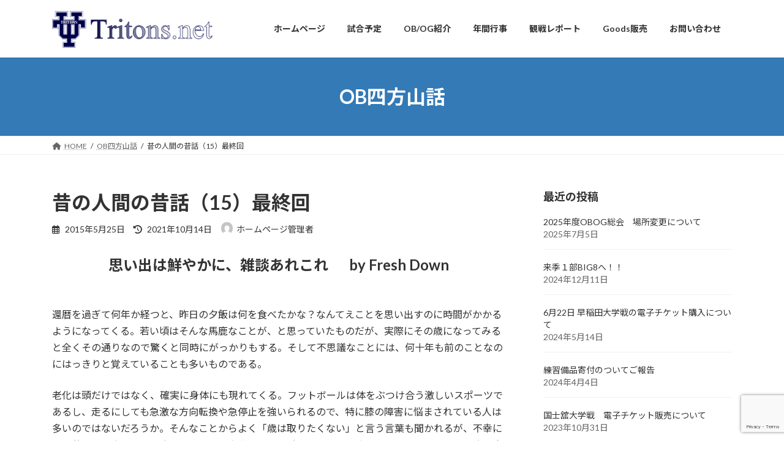

--- FILE ---
content_type: text/html; charset=UTF-8
request_url: http://tritons.net/2015/05/25/10-7/
body_size: 21583
content:
<!DOCTYPE html>
<html lang="ja">
<head>
<meta charset="utf-8">
<meta http-equiv="X-UA-Compatible" content="IE=edge">
<meta name="viewport" content="width=device-width, initial-scale=1">

<title>昔の人間の昔話（15）最終回 | TRITONS OB・OG会 ホームページ</title>
<meta name='robots' content='max-image-preview:large' />
<link rel="alternate" type="application/rss+xml" title="TRITONS OB・OG会 ホームページ &raquo; フィード" href="http://tritons.net/feed/" />
<link rel="alternate" type="application/rss+xml" title="TRITONS OB・OG会 ホームページ &raquo; コメントフィード" href="http://tritons.net/comments/feed/" />
<link rel="alternate" type="application/rss+xml" title="TRITONS OB・OG会 ホームページ &raquo; 昔の人間の昔話（15）最終回 のコメントのフィード" href="http://tritons.net/2015/05/25/10-7/feed/" />
<link rel="alternate" title="oEmbed (JSON)" type="application/json+oembed" href="http://tritons.net/wp-json/oembed/1.0/embed?url=http%3A%2F%2Ftritons.net%2F2015%2F05%2F25%2F10-7%2F" />
<link rel="alternate" title="oEmbed (XML)" type="text/xml+oembed" href="http://tritons.net/wp-json/oembed/1.0/embed?url=http%3A%2F%2Ftritons.net%2F2015%2F05%2F25%2F10-7%2F&#038;format=xml" />
<meta name="description" content="思い出は鮮やかに、雑談あれこれ  　by Fresh Down 還暦を過ぎて何年か経つと、昨日の夕飯は何を食べたかな？なんてえことを思い出すのに時間がかかるようになってくる。若い頃はそんな馬鹿なことが、と思っていたものだが、実際にその歳になってみると全くその通りなので驚くと同時にがっかりもする。そして不思議なことには、何十年も前のことなのにはっきりと覚えていることも多いものである。老化は頭だけではなく、確実に身体にも現れてくる。フットボールは体をぶつけ合う激しいスポーツで" /><style id='wp-img-auto-sizes-contain-inline-css' type='text/css'>
img:is([sizes=auto i],[sizes^="auto," i]){contain-intrinsic-size:3000px 1500px}
/*# sourceURL=wp-img-auto-sizes-contain-inline-css */
</style>
<link rel='stylesheet' id='vkExUnit_common_style-css' href='http://tritons.net/wp-content/plugins/vk-all-in-one-expansion-unit/assets/css/vkExUnit_style.css?ver=9.112.4.0' type='text/css' media='all' />
<style id='vkExUnit_common_style-inline-css' type='text/css'>
:root {--ver_page_top_button_url:url(http://tritons.net/wp-content/plugins/vk-all-in-one-expansion-unit/assets/images/to-top-btn-icon.svg);}@font-face {font-weight: normal;font-style: normal;font-family: "vk_sns";src: url("http://tritons.net/wp-content/plugins/vk-all-in-one-expansion-unit/inc/sns/icons/fonts/vk_sns.eot?-bq20cj");src: url("http://tritons.net/wp-content/plugins/vk-all-in-one-expansion-unit/inc/sns/icons/fonts/vk_sns.eot?#iefix-bq20cj") format("embedded-opentype"),url("http://tritons.net/wp-content/plugins/vk-all-in-one-expansion-unit/inc/sns/icons/fonts/vk_sns.woff?-bq20cj") format("woff"),url("http://tritons.net/wp-content/plugins/vk-all-in-one-expansion-unit/inc/sns/icons/fonts/vk_sns.ttf?-bq20cj") format("truetype"),url("http://tritons.net/wp-content/plugins/vk-all-in-one-expansion-unit/inc/sns/icons/fonts/vk_sns.svg?-bq20cj#vk_sns") format("svg");}
.veu_promotion-alert__content--text {border: 1px solid rgba(0,0,0,0.125);padding: 0.5em 1em;border-radius: var(--vk-size-radius);margin-bottom: var(--vk-margin-block-bottom);font-size: 0.875rem;}/* Alert Content部分に段落タグを入れた場合に最後の段落の余白を0にする */.veu_promotion-alert__content--text p:last-of-type{margin-bottom:0;margin-top: 0;}
/*# sourceURL=vkExUnit_common_style-inline-css */
</style>
<style id='wp-emoji-styles-inline-css' type='text/css'>

	img.wp-smiley, img.emoji {
		display: inline !important;
		border: none !important;
		box-shadow: none !important;
		height: 1em !important;
		width: 1em !important;
		margin: 0 0.07em !important;
		vertical-align: -0.1em !important;
		background: none !important;
		padding: 0 !important;
	}
/*# sourceURL=wp-emoji-styles-inline-css */
</style>
<style id='wp-block-library-inline-css' type='text/css'>
:root{--wp-block-synced-color:#7a00df;--wp-block-synced-color--rgb:122,0,223;--wp-bound-block-color:var(--wp-block-synced-color);--wp-editor-canvas-background:#ddd;--wp-admin-theme-color:#007cba;--wp-admin-theme-color--rgb:0,124,186;--wp-admin-theme-color-darker-10:#006ba1;--wp-admin-theme-color-darker-10--rgb:0,107,160.5;--wp-admin-theme-color-darker-20:#005a87;--wp-admin-theme-color-darker-20--rgb:0,90,135;--wp-admin-border-width-focus:2px}@media (min-resolution:192dpi){:root{--wp-admin-border-width-focus:1.5px}}.wp-element-button{cursor:pointer}:root .has-very-light-gray-background-color{background-color:#eee}:root .has-very-dark-gray-background-color{background-color:#313131}:root .has-very-light-gray-color{color:#eee}:root .has-very-dark-gray-color{color:#313131}:root .has-vivid-green-cyan-to-vivid-cyan-blue-gradient-background{background:linear-gradient(135deg,#00d084,#0693e3)}:root .has-purple-crush-gradient-background{background:linear-gradient(135deg,#34e2e4,#4721fb 50%,#ab1dfe)}:root .has-hazy-dawn-gradient-background{background:linear-gradient(135deg,#faaca8,#dad0ec)}:root .has-subdued-olive-gradient-background{background:linear-gradient(135deg,#fafae1,#67a671)}:root .has-atomic-cream-gradient-background{background:linear-gradient(135deg,#fdd79a,#004a59)}:root .has-nightshade-gradient-background{background:linear-gradient(135deg,#330968,#31cdcf)}:root .has-midnight-gradient-background{background:linear-gradient(135deg,#020381,#2874fc)}:root{--wp--preset--font-size--normal:16px;--wp--preset--font-size--huge:42px}.has-regular-font-size{font-size:1em}.has-larger-font-size{font-size:2.625em}.has-normal-font-size{font-size:var(--wp--preset--font-size--normal)}.has-huge-font-size{font-size:var(--wp--preset--font-size--huge)}.has-text-align-center{text-align:center}.has-text-align-left{text-align:left}.has-text-align-right{text-align:right}.has-fit-text{white-space:nowrap!important}#end-resizable-editor-section{display:none}.aligncenter{clear:both}.items-justified-left{justify-content:flex-start}.items-justified-center{justify-content:center}.items-justified-right{justify-content:flex-end}.items-justified-space-between{justify-content:space-between}.screen-reader-text{border:0;clip-path:inset(50%);height:1px;margin:-1px;overflow:hidden;padding:0;position:absolute;width:1px;word-wrap:normal!important}.screen-reader-text:focus{background-color:#ddd;clip-path:none;color:#444;display:block;font-size:1em;height:auto;left:5px;line-height:normal;padding:15px 23px 14px;text-decoration:none;top:5px;width:auto;z-index:100000}html :where(.has-border-color){border-style:solid}html :where([style*=border-top-color]){border-top-style:solid}html :where([style*=border-right-color]){border-right-style:solid}html :where([style*=border-bottom-color]){border-bottom-style:solid}html :where([style*=border-left-color]){border-left-style:solid}html :where([style*=border-width]){border-style:solid}html :where([style*=border-top-width]){border-top-style:solid}html :where([style*=border-right-width]){border-right-style:solid}html :where([style*=border-bottom-width]){border-bottom-style:solid}html :where([style*=border-left-width]){border-left-style:solid}html :where(img[class*=wp-image-]){height:auto;max-width:100%}:where(figure){margin:0 0 1em}html :where(.is-position-sticky){--wp-admin--admin-bar--position-offset:var(--wp-admin--admin-bar--height,0px)}@media screen and (max-width:600px){html :where(.is-position-sticky){--wp-admin--admin-bar--position-offset:0px}}
.vk-cols--reverse{flex-direction:row-reverse}.vk-cols--hasbtn{margin-bottom:0}.vk-cols--hasbtn>.row>.vk_gridColumn_item,.vk-cols--hasbtn>.wp-block-column{position:relative;padding-bottom:3em}.vk-cols--hasbtn>.row>.vk_gridColumn_item>.wp-block-buttons,.vk-cols--hasbtn>.row>.vk_gridColumn_item>.vk_button,.vk-cols--hasbtn>.wp-block-column>.wp-block-buttons,.vk-cols--hasbtn>.wp-block-column>.vk_button{position:absolute;bottom:0;width:100%}.vk-cols--fit.wp-block-columns{gap:0}.vk-cols--fit.wp-block-columns,.vk-cols--fit.wp-block-columns:not(.is-not-stacked-on-mobile){margin-top:0;margin-bottom:0;justify-content:space-between}.vk-cols--fit.wp-block-columns>.wp-block-column *:last-child,.vk-cols--fit.wp-block-columns:not(.is-not-stacked-on-mobile)>.wp-block-column *:last-child{margin-bottom:0}.vk-cols--fit.wp-block-columns>.wp-block-column>.wp-block-cover,.vk-cols--fit.wp-block-columns:not(.is-not-stacked-on-mobile)>.wp-block-column>.wp-block-cover{margin-top:0}.vk-cols--fit.wp-block-columns.has-background,.vk-cols--fit.wp-block-columns:not(.is-not-stacked-on-mobile).has-background{padding:0}@media(max-width: 599px){.vk-cols--fit.wp-block-columns:not(.has-background)>.wp-block-column:not(.has-background),.vk-cols--fit.wp-block-columns:not(.is-not-stacked-on-mobile):not(.has-background)>.wp-block-column:not(.has-background){padding-left:0 !important;padding-right:0 !important}}@media(min-width: 782px){.vk-cols--fit.wp-block-columns .block-editor-block-list__block.wp-block-column:not(:first-child),.vk-cols--fit.wp-block-columns>.wp-block-column:not(:first-child),.vk-cols--fit.wp-block-columns:not(.is-not-stacked-on-mobile) .block-editor-block-list__block.wp-block-column:not(:first-child),.vk-cols--fit.wp-block-columns:not(.is-not-stacked-on-mobile)>.wp-block-column:not(:first-child){margin-left:0}}@media(min-width: 600px)and (max-width: 781px){.vk-cols--fit.wp-block-columns .wp-block-column:nth-child(2n),.vk-cols--fit.wp-block-columns:not(.is-not-stacked-on-mobile) .wp-block-column:nth-child(2n){margin-left:0}.vk-cols--fit.wp-block-columns .wp-block-column:not(:only-child),.vk-cols--fit.wp-block-columns:not(.is-not-stacked-on-mobile) .wp-block-column:not(:only-child){flex-basis:50% !important}}.vk-cols--fit--gap1.wp-block-columns{gap:1px}@media(min-width: 600px)and (max-width: 781px){.vk-cols--fit--gap1.wp-block-columns .wp-block-column:not(:only-child){flex-basis:calc(50% - 1px) !important}}.vk-cols--fit.vk-cols--grid>.block-editor-block-list__block,.vk-cols--fit.vk-cols--grid>.wp-block-column,.vk-cols--fit.vk-cols--grid:not(.is-not-stacked-on-mobile)>.block-editor-block-list__block,.vk-cols--fit.vk-cols--grid:not(.is-not-stacked-on-mobile)>.wp-block-column{flex-basis:50%;box-sizing:border-box}@media(max-width: 599px){.vk-cols--fit.vk-cols--grid.vk-cols--grid--alignfull>.wp-block-column:nth-child(2)>.wp-block-cover,.vk-cols--fit.vk-cols--grid.vk-cols--grid--alignfull>.wp-block-column:nth-child(2)>.vk_outer,.vk-cols--fit.vk-cols--grid:not(.is-not-stacked-on-mobile).vk-cols--grid--alignfull>.wp-block-column:nth-child(2)>.wp-block-cover,.vk-cols--fit.vk-cols--grid:not(.is-not-stacked-on-mobile).vk-cols--grid--alignfull>.wp-block-column:nth-child(2)>.vk_outer{width:100vw;margin-right:calc((100% - 100vw)/2);margin-left:calc((100% - 100vw)/2)}}@media(min-width: 600px){.vk-cols--fit.vk-cols--grid.vk-cols--grid--alignfull>.wp-block-column:nth-child(2)>.wp-block-cover,.vk-cols--fit.vk-cols--grid.vk-cols--grid--alignfull>.wp-block-column:nth-child(2)>.vk_outer,.vk-cols--fit.vk-cols--grid:not(.is-not-stacked-on-mobile).vk-cols--grid--alignfull>.wp-block-column:nth-child(2)>.wp-block-cover,.vk-cols--fit.vk-cols--grid:not(.is-not-stacked-on-mobile).vk-cols--grid--alignfull>.wp-block-column:nth-child(2)>.vk_outer{margin-right:calc(100% - 50vw);width:50vw}}@media(min-width: 600px){.vk-cols--fit.vk-cols--grid.vk-cols--grid--alignfull.vk-cols--reverse>.wp-block-column,.vk-cols--fit.vk-cols--grid:not(.is-not-stacked-on-mobile).vk-cols--grid--alignfull.vk-cols--reverse>.wp-block-column{margin-left:0;margin-right:0}.vk-cols--fit.vk-cols--grid.vk-cols--grid--alignfull.vk-cols--reverse>.wp-block-column:nth-child(2)>.wp-block-cover,.vk-cols--fit.vk-cols--grid.vk-cols--grid--alignfull.vk-cols--reverse>.wp-block-column:nth-child(2)>.vk_outer,.vk-cols--fit.vk-cols--grid:not(.is-not-stacked-on-mobile).vk-cols--grid--alignfull.vk-cols--reverse>.wp-block-column:nth-child(2)>.wp-block-cover,.vk-cols--fit.vk-cols--grid:not(.is-not-stacked-on-mobile).vk-cols--grid--alignfull.vk-cols--reverse>.wp-block-column:nth-child(2)>.vk_outer{margin-left:calc(100% - 50vw)}}.vk-cols--menu h2,.vk-cols--menu h3,.vk-cols--menu h4,.vk-cols--menu h5{margin-bottom:.2em;text-shadow:#000 0 0 10px}.vk-cols--menu h2:first-child,.vk-cols--menu h3:first-child,.vk-cols--menu h4:first-child,.vk-cols--menu h5:first-child{margin-top:0}.vk-cols--menu p{margin-bottom:1rem;text-shadow:#000 0 0 10px}.vk-cols--menu .wp-block-cover__inner-container:last-child{margin-bottom:0}.vk-cols--fitbnrs .wp-block-column .wp-block-cover:hover img{filter:unset}.vk-cols--fitbnrs .wp-block-column .wp-block-cover:hover{background-color:unset}.vk-cols--fitbnrs .wp-block-column .wp-block-cover:hover .wp-block-cover__image-background{filter:unset !important}.vk-cols--fitbnrs .wp-block-cover .wp-block-cover__inner-container{position:absolute;height:100%;width:100%}.vk-cols--fitbnrs .vk_button{height:100%;margin:0}.vk-cols--fitbnrs .vk_button .vk_button_btn,.vk-cols--fitbnrs .vk_button .btn{height:100%;width:100%;border:none;box-shadow:none;background-color:unset !important;transition:unset}.vk-cols--fitbnrs .vk_button .vk_button_btn:hover,.vk-cols--fitbnrs .vk_button .btn:hover{transition:unset}.vk-cols--fitbnrs .vk_button .vk_button_btn:after,.vk-cols--fitbnrs .vk_button .btn:after{border:none}.vk-cols--fitbnrs .vk_button .vk_button_link_txt{width:100%;position:absolute;top:50%;left:50%;transform:translateY(-50%) translateX(-50%);font-size:2rem;text-shadow:#000 0 0 10px}.vk-cols--fitbnrs .vk_button .vk_button_link_subCaption{width:100%;position:absolute;top:calc(50% + 2.2em);left:50%;transform:translateY(-50%) translateX(-50%);text-shadow:#000 0 0 10px}@media(min-width: 992px){.vk-cols--media.wp-block-columns{gap:3rem}}.vk-fit-map figure{margin-bottom:0}.vk-fit-map iframe{position:relative;margin-bottom:0;display:block;max-height:400px;width:100vw}.vk-fit-map:is(.alignfull,.alignwide) div{max-width:100%}.vk-table--th--width25 :where(tr>*:first-child){width:25%}.vk-table--th--width30 :where(tr>*:first-child){width:30%}.vk-table--th--width35 :where(tr>*:first-child){width:35%}.vk-table--th--width40 :where(tr>*:first-child){width:40%}.vk-table--th--bg-bright :where(tr>*:first-child){background-color:var(--wp--preset--color--bg-secondary, rgba(0, 0, 0, 0.05))}@media(max-width: 599px){.vk-table--mobile-block :is(th,td){width:100%;display:block}.vk-table--mobile-block.wp-block-table table :is(th,td){border-top:none}}.vk-table--width--th25 :where(tr>*:first-child){width:25%}.vk-table--width--th30 :where(tr>*:first-child){width:30%}.vk-table--width--th35 :where(tr>*:first-child){width:35%}.vk-table--width--th40 :where(tr>*:first-child){width:40%}.no-margin{margin:0}@media(max-width: 599px){.wp-block-image.vk-aligncenter--mobile>.alignright{float:none;margin-left:auto;margin-right:auto}.vk-no-padding-horizontal--mobile{padding-left:0 !important;padding-right:0 !important}}
/* VK Color Palettes */:root{ --wp--preset--color--vk-color-primary:#337ab7}/* --vk-color-primary is deprecated. */:root{ --vk-color-primary: var(--wp--preset--color--vk-color-primary);}:root{ --wp--preset--color--vk-color-primary-dark:#296292}/* --vk-color-primary-dark is deprecated. */:root{ --vk-color-primary-dark: var(--wp--preset--color--vk-color-primary-dark);}:root{ --wp--preset--color--vk-color-primary-vivid:#3886c9}/* --vk-color-primary-vivid is deprecated. */:root{ --vk-color-primary-vivid: var(--wp--preset--color--vk-color-primary-vivid);}

/*# sourceURL=wp-block-library-inline-css */
</style><style id='wp-block-social-links-inline-css' type='text/css'>
.wp-block-social-links{background:none;box-sizing:border-box;margin-left:0;padding-left:0;padding-right:0;text-indent:0}.wp-block-social-links .wp-social-link a,.wp-block-social-links .wp-social-link a:hover{border-bottom:0;box-shadow:none;text-decoration:none}.wp-block-social-links .wp-social-link svg{height:1em;width:1em}.wp-block-social-links .wp-social-link span:not(.screen-reader-text){font-size:.65em;margin-left:.5em;margin-right:.5em}.wp-block-social-links.has-small-icon-size{font-size:16px}.wp-block-social-links,.wp-block-social-links.has-normal-icon-size{font-size:24px}.wp-block-social-links.has-large-icon-size{font-size:36px}.wp-block-social-links.has-huge-icon-size{font-size:48px}.wp-block-social-links.aligncenter{display:flex;justify-content:center}.wp-block-social-links.alignright{justify-content:flex-end}.wp-block-social-link{border-radius:9999px;display:block}@media not (prefers-reduced-motion){.wp-block-social-link{transition:transform .1s ease}}.wp-block-social-link{height:auto}.wp-block-social-link a{align-items:center;display:flex;line-height:0}.wp-block-social-link:hover{transform:scale(1.1)}.wp-block-social-links .wp-block-social-link.wp-social-link{display:inline-block;margin:0;padding:0}.wp-block-social-links .wp-block-social-link.wp-social-link .wp-block-social-link-anchor,.wp-block-social-links .wp-block-social-link.wp-social-link .wp-block-social-link-anchor svg,.wp-block-social-links .wp-block-social-link.wp-social-link .wp-block-social-link-anchor:active,.wp-block-social-links .wp-block-social-link.wp-social-link .wp-block-social-link-anchor:hover,.wp-block-social-links .wp-block-social-link.wp-social-link .wp-block-social-link-anchor:visited{color:currentColor;fill:currentColor}:where(.wp-block-social-links:not(.is-style-logos-only)) .wp-social-link{background-color:#f0f0f0;color:#444}:where(.wp-block-social-links:not(.is-style-logos-only)) .wp-social-link-amazon{background-color:#f90;color:#fff}:where(.wp-block-social-links:not(.is-style-logos-only)) .wp-social-link-bandcamp{background-color:#1ea0c3;color:#fff}:where(.wp-block-social-links:not(.is-style-logos-only)) .wp-social-link-behance{background-color:#0757fe;color:#fff}:where(.wp-block-social-links:not(.is-style-logos-only)) .wp-social-link-bluesky{background-color:#0a7aff;color:#fff}:where(.wp-block-social-links:not(.is-style-logos-only)) .wp-social-link-codepen{background-color:#1e1f26;color:#fff}:where(.wp-block-social-links:not(.is-style-logos-only)) .wp-social-link-deviantart{background-color:#02e49b;color:#fff}:where(.wp-block-social-links:not(.is-style-logos-only)) .wp-social-link-discord{background-color:#5865f2;color:#fff}:where(.wp-block-social-links:not(.is-style-logos-only)) .wp-social-link-dribbble{background-color:#e94c89;color:#fff}:where(.wp-block-social-links:not(.is-style-logos-only)) .wp-social-link-dropbox{background-color:#4280ff;color:#fff}:where(.wp-block-social-links:not(.is-style-logos-only)) .wp-social-link-etsy{background-color:#f45800;color:#fff}:where(.wp-block-social-links:not(.is-style-logos-only)) .wp-social-link-facebook{background-color:#0866ff;color:#fff}:where(.wp-block-social-links:not(.is-style-logos-only)) .wp-social-link-fivehundredpx{background-color:#000;color:#fff}:where(.wp-block-social-links:not(.is-style-logos-only)) .wp-social-link-flickr{background-color:#0461dd;color:#fff}:where(.wp-block-social-links:not(.is-style-logos-only)) .wp-social-link-foursquare{background-color:#e65678;color:#fff}:where(.wp-block-social-links:not(.is-style-logos-only)) .wp-social-link-github{background-color:#24292d;color:#fff}:where(.wp-block-social-links:not(.is-style-logos-only)) .wp-social-link-goodreads{background-color:#eceadd;color:#382110}:where(.wp-block-social-links:not(.is-style-logos-only)) .wp-social-link-google{background-color:#ea4434;color:#fff}:where(.wp-block-social-links:not(.is-style-logos-only)) .wp-social-link-gravatar{background-color:#1d4fc4;color:#fff}:where(.wp-block-social-links:not(.is-style-logos-only)) .wp-social-link-instagram{background-color:#f00075;color:#fff}:where(.wp-block-social-links:not(.is-style-logos-only)) .wp-social-link-lastfm{background-color:#e21b24;color:#fff}:where(.wp-block-social-links:not(.is-style-logos-only)) .wp-social-link-linkedin{background-color:#0d66c2;color:#fff}:where(.wp-block-social-links:not(.is-style-logos-only)) .wp-social-link-mastodon{background-color:#3288d4;color:#fff}:where(.wp-block-social-links:not(.is-style-logos-only)) .wp-social-link-medium{background-color:#000;color:#fff}:where(.wp-block-social-links:not(.is-style-logos-only)) .wp-social-link-meetup{background-color:#f6405f;color:#fff}:where(.wp-block-social-links:not(.is-style-logos-only)) .wp-social-link-patreon{background-color:#000;color:#fff}:where(.wp-block-social-links:not(.is-style-logos-only)) .wp-social-link-pinterest{background-color:#e60122;color:#fff}:where(.wp-block-social-links:not(.is-style-logos-only)) .wp-social-link-pocket{background-color:#ef4155;color:#fff}:where(.wp-block-social-links:not(.is-style-logos-only)) .wp-social-link-reddit{background-color:#ff4500;color:#fff}:where(.wp-block-social-links:not(.is-style-logos-only)) .wp-social-link-skype{background-color:#0478d7;color:#fff}:where(.wp-block-social-links:not(.is-style-logos-only)) .wp-social-link-snapchat{background-color:#fefc00;color:#fff;stroke:#000}:where(.wp-block-social-links:not(.is-style-logos-only)) .wp-social-link-soundcloud{background-color:#ff5600;color:#fff}:where(.wp-block-social-links:not(.is-style-logos-only)) .wp-social-link-spotify{background-color:#1bd760;color:#fff}:where(.wp-block-social-links:not(.is-style-logos-only)) .wp-social-link-telegram{background-color:#2aabee;color:#fff}:where(.wp-block-social-links:not(.is-style-logos-only)) .wp-social-link-threads{background-color:#000;color:#fff}:where(.wp-block-social-links:not(.is-style-logos-only)) .wp-social-link-tiktok{background-color:#000;color:#fff}:where(.wp-block-social-links:not(.is-style-logos-only)) .wp-social-link-tumblr{background-color:#011835;color:#fff}:where(.wp-block-social-links:not(.is-style-logos-only)) .wp-social-link-twitch{background-color:#6440a4;color:#fff}:where(.wp-block-social-links:not(.is-style-logos-only)) .wp-social-link-twitter{background-color:#1da1f2;color:#fff}:where(.wp-block-social-links:not(.is-style-logos-only)) .wp-social-link-vimeo{background-color:#1eb7ea;color:#fff}:where(.wp-block-social-links:not(.is-style-logos-only)) .wp-social-link-vk{background-color:#4680c2;color:#fff}:where(.wp-block-social-links:not(.is-style-logos-only)) .wp-social-link-wordpress{background-color:#3499cd;color:#fff}:where(.wp-block-social-links:not(.is-style-logos-only)) .wp-social-link-whatsapp{background-color:#25d366;color:#fff}:where(.wp-block-social-links:not(.is-style-logos-only)) .wp-social-link-x{background-color:#000;color:#fff}:where(.wp-block-social-links:not(.is-style-logos-only)) .wp-social-link-yelp{background-color:#d32422;color:#fff}:where(.wp-block-social-links:not(.is-style-logos-only)) .wp-social-link-youtube{background-color:red;color:#fff}:where(.wp-block-social-links.is-style-logos-only) .wp-social-link{background:none}:where(.wp-block-social-links.is-style-logos-only) .wp-social-link svg{height:1.25em;width:1.25em}:where(.wp-block-social-links.is-style-logos-only) .wp-social-link-amazon{color:#f90}:where(.wp-block-social-links.is-style-logos-only) .wp-social-link-bandcamp{color:#1ea0c3}:where(.wp-block-social-links.is-style-logos-only) .wp-social-link-behance{color:#0757fe}:where(.wp-block-social-links.is-style-logos-only) .wp-social-link-bluesky{color:#0a7aff}:where(.wp-block-social-links.is-style-logos-only) .wp-social-link-codepen{color:#1e1f26}:where(.wp-block-social-links.is-style-logos-only) .wp-social-link-deviantart{color:#02e49b}:where(.wp-block-social-links.is-style-logos-only) .wp-social-link-discord{color:#5865f2}:where(.wp-block-social-links.is-style-logos-only) .wp-social-link-dribbble{color:#e94c89}:where(.wp-block-social-links.is-style-logos-only) .wp-social-link-dropbox{color:#4280ff}:where(.wp-block-social-links.is-style-logos-only) .wp-social-link-etsy{color:#f45800}:where(.wp-block-social-links.is-style-logos-only) .wp-social-link-facebook{color:#0866ff}:where(.wp-block-social-links.is-style-logos-only) .wp-social-link-fivehundredpx{color:#000}:where(.wp-block-social-links.is-style-logos-only) .wp-social-link-flickr{color:#0461dd}:where(.wp-block-social-links.is-style-logos-only) .wp-social-link-foursquare{color:#e65678}:where(.wp-block-social-links.is-style-logos-only) .wp-social-link-github{color:#24292d}:where(.wp-block-social-links.is-style-logos-only) .wp-social-link-goodreads{color:#382110}:where(.wp-block-social-links.is-style-logos-only) .wp-social-link-google{color:#ea4434}:where(.wp-block-social-links.is-style-logos-only) .wp-social-link-gravatar{color:#1d4fc4}:where(.wp-block-social-links.is-style-logos-only) .wp-social-link-instagram{color:#f00075}:where(.wp-block-social-links.is-style-logos-only) .wp-social-link-lastfm{color:#e21b24}:where(.wp-block-social-links.is-style-logos-only) .wp-social-link-linkedin{color:#0d66c2}:where(.wp-block-social-links.is-style-logos-only) .wp-social-link-mastodon{color:#3288d4}:where(.wp-block-social-links.is-style-logos-only) .wp-social-link-medium{color:#000}:where(.wp-block-social-links.is-style-logos-only) .wp-social-link-meetup{color:#f6405f}:where(.wp-block-social-links.is-style-logos-only) .wp-social-link-patreon{color:#000}:where(.wp-block-social-links.is-style-logos-only) .wp-social-link-pinterest{color:#e60122}:where(.wp-block-social-links.is-style-logos-only) .wp-social-link-pocket{color:#ef4155}:where(.wp-block-social-links.is-style-logos-only) .wp-social-link-reddit{color:#ff4500}:where(.wp-block-social-links.is-style-logos-only) .wp-social-link-skype{color:#0478d7}:where(.wp-block-social-links.is-style-logos-only) .wp-social-link-snapchat{color:#fff;stroke:#000}:where(.wp-block-social-links.is-style-logos-only) .wp-social-link-soundcloud{color:#ff5600}:where(.wp-block-social-links.is-style-logos-only) .wp-social-link-spotify{color:#1bd760}:where(.wp-block-social-links.is-style-logos-only) .wp-social-link-telegram{color:#2aabee}:where(.wp-block-social-links.is-style-logos-only) .wp-social-link-threads{color:#000}:where(.wp-block-social-links.is-style-logos-only) .wp-social-link-tiktok{color:#000}:where(.wp-block-social-links.is-style-logos-only) .wp-social-link-tumblr{color:#011835}:where(.wp-block-social-links.is-style-logos-only) .wp-social-link-twitch{color:#6440a4}:where(.wp-block-social-links.is-style-logos-only) .wp-social-link-twitter{color:#1da1f2}:where(.wp-block-social-links.is-style-logos-only) .wp-social-link-vimeo{color:#1eb7ea}:where(.wp-block-social-links.is-style-logos-only) .wp-social-link-vk{color:#4680c2}:where(.wp-block-social-links.is-style-logos-only) .wp-social-link-whatsapp{color:#25d366}:where(.wp-block-social-links.is-style-logos-only) .wp-social-link-wordpress{color:#3499cd}:where(.wp-block-social-links.is-style-logos-only) .wp-social-link-x{color:#000}:where(.wp-block-social-links.is-style-logos-only) .wp-social-link-yelp{color:#d32422}:where(.wp-block-social-links.is-style-logos-only) .wp-social-link-youtube{color:red}.wp-block-social-links.is-style-pill-shape .wp-social-link{width:auto}:root :where(.wp-block-social-links .wp-social-link a){padding:.25em}:root :where(.wp-block-social-links.is-style-logos-only .wp-social-link a){padding:0}:root :where(.wp-block-social-links.is-style-pill-shape .wp-social-link a){padding-left:.6666666667em;padding-right:.6666666667em}.wp-block-social-links:not(.has-icon-color):not(.has-icon-background-color) .wp-social-link-snapchat .wp-block-social-link-label{color:#000}
/*# sourceURL=http://tritons.net/wp-includes/blocks/social-links/style.min.css */
</style>
<style id='global-styles-inline-css' type='text/css'>
:root{--wp--preset--aspect-ratio--square: 1;--wp--preset--aspect-ratio--4-3: 4/3;--wp--preset--aspect-ratio--3-4: 3/4;--wp--preset--aspect-ratio--3-2: 3/2;--wp--preset--aspect-ratio--2-3: 2/3;--wp--preset--aspect-ratio--16-9: 16/9;--wp--preset--aspect-ratio--9-16: 9/16;--wp--preset--color--black: #000000;--wp--preset--color--cyan-bluish-gray: #abb8c3;--wp--preset--color--white: #ffffff;--wp--preset--color--pale-pink: #f78da7;--wp--preset--color--vivid-red: #cf2e2e;--wp--preset--color--luminous-vivid-orange: #ff6900;--wp--preset--color--luminous-vivid-amber: #fcb900;--wp--preset--color--light-green-cyan: #7bdcb5;--wp--preset--color--vivid-green-cyan: #00d084;--wp--preset--color--pale-cyan-blue: #8ed1fc;--wp--preset--color--vivid-cyan-blue: #0693e3;--wp--preset--color--vivid-purple: #9b51e0;--wp--preset--color--vk-color-primary: #337ab7;--wp--preset--color--vk-color-primary-dark: #296292;--wp--preset--color--vk-color-primary-vivid: #3886c9;--wp--preset--gradient--vivid-cyan-blue-to-vivid-purple: linear-gradient(135deg,rgba(6,147,227,1) 0%,rgb(155,81,224) 100%);--wp--preset--gradient--light-green-cyan-to-vivid-green-cyan: linear-gradient(135deg,rgb(122,220,180) 0%,rgb(0,208,130) 100%);--wp--preset--gradient--luminous-vivid-amber-to-luminous-vivid-orange: linear-gradient(135deg,rgba(252,185,0,1) 0%,rgba(255,105,0,1) 100%);--wp--preset--gradient--luminous-vivid-orange-to-vivid-red: linear-gradient(135deg,rgba(255,105,0,1) 0%,rgb(207,46,46) 100%);--wp--preset--gradient--very-light-gray-to-cyan-bluish-gray: linear-gradient(135deg,rgb(238,238,238) 0%,rgb(169,184,195) 100%);--wp--preset--gradient--cool-to-warm-spectrum: linear-gradient(135deg,rgb(74,234,220) 0%,rgb(151,120,209) 20%,rgb(207,42,186) 40%,rgb(238,44,130) 60%,rgb(251,105,98) 80%,rgb(254,248,76) 100%);--wp--preset--gradient--blush-light-purple: linear-gradient(135deg,rgb(255,206,236) 0%,rgb(152,150,240) 100%);--wp--preset--gradient--blush-bordeaux: linear-gradient(135deg,rgb(254,205,165) 0%,rgb(254,45,45) 50%,rgb(107,0,62) 100%);--wp--preset--gradient--luminous-dusk: linear-gradient(135deg,rgb(255,203,112) 0%,rgb(199,81,192) 50%,rgb(65,88,208) 100%);--wp--preset--gradient--pale-ocean: linear-gradient(135deg,rgb(255,245,203) 0%,rgb(182,227,212) 50%,rgb(51,167,181) 100%);--wp--preset--gradient--electric-grass: linear-gradient(135deg,rgb(202,248,128) 0%,rgb(113,206,126) 100%);--wp--preset--gradient--midnight: linear-gradient(135deg,rgb(2,3,129) 0%,rgb(40,116,252) 100%);--wp--preset--gradient--vivid-green-cyan-to-vivid-cyan-blue: linear-gradient(135deg,rgba(0,208,132,1) 0%,rgba(6,147,227,1) 100%);--wp--preset--font-size--small: 14px;--wp--preset--font-size--medium: 20px;--wp--preset--font-size--large: 24px;--wp--preset--font-size--x-large: 42px;--wp--preset--font-size--regular: 16px;--wp--preset--font-size--huge: 36px;--wp--preset--spacing--20: 0.44rem;--wp--preset--spacing--30: 0.67rem;--wp--preset--spacing--40: 1rem;--wp--preset--spacing--50: 1.5rem;--wp--preset--spacing--60: 2.25rem;--wp--preset--spacing--70: 3.38rem;--wp--preset--spacing--80: 5.06rem;--wp--preset--shadow--natural: 6px 6px 9px rgba(0, 0, 0, 0.2);--wp--preset--shadow--deep: 12px 12px 50px rgba(0, 0, 0, 0.4);--wp--preset--shadow--sharp: 6px 6px 0px rgba(0, 0, 0, 0.2);--wp--preset--shadow--outlined: 6px 6px 0px -3px rgb(255, 255, 255), 6px 6px rgb(0, 0, 0);--wp--preset--shadow--crisp: 6px 6px 0px rgb(0, 0, 0);}:where(.is-layout-flex){gap: 0.5em;}:where(.is-layout-grid){gap: 0.5em;}body .is-layout-flex{display: flex;}.is-layout-flex{flex-wrap: wrap;align-items: center;}.is-layout-flex > :is(*, div){margin: 0;}body .is-layout-grid{display: grid;}.is-layout-grid > :is(*, div){margin: 0;}:where(.wp-block-columns.is-layout-flex){gap: 2em;}:where(.wp-block-columns.is-layout-grid){gap: 2em;}:where(.wp-block-post-template.is-layout-flex){gap: 1.25em;}:where(.wp-block-post-template.is-layout-grid){gap: 1.25em;}.has-black-color{color: var(--wp--preset--color--black) !important;}.has-cyan-bluish-gray-color{color: var(--wp--preset--color--cyan-bluish-gray) !important;}.has-white-color{color: var(--wp--preset--color--white) !important;}.has-pale-pink-color{color: var(--wp--preset--color--pale-pink) !important;}.has-vivid-red-color{color: var(--wp--preset--color--vivid-red) !important;}.has-luminous-vivid-orange-color{color: var(--wp--preset--color--luminous-vivid-orange) !important;}.has-luminous-vivid-amber-color{color: var(--wp--preset--color--luminous-vivid-amber) !important;}.has-light-green-cyan-color{color: var(--wp--preset--color--light-green-cyan) !important;}.has-vivid-green-cyan-color{color: var(--wp--preset--color--vivid-green-cyan) !important;}.has-pale-cyan-blue-color{color: var(--wp--preset--color--pale-cyan-blue) !important;}.has-vivid-cyan-blue-color{color: var(--wp--preset--color--vivid-cyan-blue) !important;}.has-vivid-purple-color{color: var(--wp--preset--color--vivid-purple) !important;}.has-vk-color-primary-color{color: var(--wp--preset--color--vk-color-primary) !important;}.has-vk-color-primary-dark-color{color: var(--wp--preset--color--vk-color-primary-dark) !important;}.has-vk-color-primary-vivid-color{color: var(--wp--preset--color--vk-color-primary-vivid) !important;}.has-black-background-color{background-color: var(--wp--preset--color--black) !important;}.has-cyan-bluish-gray-background-color{background-color: var(--wp--preset--color--cyan-bluish-gray) !important;}.has-white-background-color{background-color: var(--wp--preset--color--white) !important;}.has-pale-pink-background-color{background-color: var(--wp--preset--color--pale-pink) !important;}.has-vivid-red-background-color{background-color: var(--wp--preset--color--vivid-red) !important;}.has-luminous-vivid-orange-background-color{background-color: var(--wp--preset--color--luminous-vivid-orange) !important;}.has-luminous-vivid-amber-background-color{background-color: var(--wp--preset--color--luminous-vivid-amber) !important;}.has-light-green-cyan-background-color{background-color: var(--wp--preset--color--light-green-cyan) !important;}.has-vivid-green-cyan-background-color{background-color: var(--wp--preset--color--vivid-green-cyan) !important;}.has-pale-cyan-blue-background-color{background-color: var(--wp--preset--color--pale-cyan-blue) !important;}.has-vivid-cyan-blue-background-color{background-color: var(--wp--preset--color--vivid-cyan-blue) !important;}.has-vivid-purple-background-color{background-color: var(--wp--preset--color--vivid-purple) !important;}.has-vk-color-primary-background-color{background-color: var(--wp--preset--color--vk-color-primary) !important;}.has-vk-color-primary-dark-background-color{background-color: var(--wp--preset--color--vk-color-primary-dark) !important;}.has-vk-color-primary-vivid-background-color{background-color: var(--wp--preset--color--vk-color-primary-vivid) !important;}.has-black-border-color{border-color: var(--wp--preset--color--black) !important;}.has-cyan-bluish-gray-border-color{border-color: var(--wp--preset--color--cyan-bluish-gray) !important;}.has-white-border-color{border-color: var(--wp--preset--color--white) !important;}.has-pale-pink-border-color{border-color: var(--wp--preset--color--pale-pink) !important;}.has-vivid-red-border-color{border-color: var(--wp--preset--color--vivid-red) !important;}.has-luminous-vivid-orange-border-color{border-color: var(--wp--preset--color--luminous-vivid-orange) !important;}.has-luminous-vivid-amber-border-color{border-color: var(--wp--preset--color--luminous-vivid-amber) !important;}.has-light-green-cyan-border-color{border-color: var(--wp--preset--color--light-green-cyan) !important;}.has-vivid-green-cyan-border-color{border-color: var(--wp--preset--color--vivid-green-cyan) !important;}.has-pale-cyan-blue-border-color{border-color: var(--wp--preset--color--pale-cyan-blue) !important;}.has-vivid-cyan-blue-border-color{border-color: var(--wp--preset--color--vivid-cyan-blue) !important;}.has-vivid-purple-border-color{border-color: var(--wp--preset--color--vivid-purple) !important;}.has-vk-color-primary-border-color{border-color: var(--wp--preset--color--vk-color-primary) !important;}.has-vk-color-primary-dark-border-color{border-color: var(--wp--preset--color--vk-color-primary-dark) !important;}.has-vk-color-primary-vivid-border-color{border-color: var(--wp--preset--color--vk-color-primary-vivid) !important;}.has-vivid-cyan-blue-to-vivid-purple-gradient-background{background: var(--wp--preset--gradient--vivid-cyan-blue-to-vivid-purple) !important;}.has-light-green-cyan-to-vivid-green-cyan-gradient-background{background: var(--wp--preset--gradient--light-green-cyan-to-vivid-green-cyan) !important;}.has-luminous-vivid-amber-to-luminous-vivid-orange-gradient-background{background: var(--wp--preset--gradient--luminous-vivid-amber-to-luminous-vivid-orange) !important;}.has-luminous-vivid-orange-to-vivid-red-gradient-background{background: var(--wp--preset--gradient--luminous-vivid-orange-to-vivid-red) !important;}.has-very-light-gray-to-cyan-bluish-gray-gradient-background{background: var(--wp--preset--gradient--very-light-gray-to-cyan-bluish-gray) !important;}.has-cool-to-warm-spectrum-gradient-background{background: var(--wp--preset--gradient--cool-to-warm-spectrum) !important;}.has-blush-light-purple-gradient-background{background: var(--wp--preset--gradient--blush-light-purple) !important;}.has-blush-bordeaux-gradient-background{background: var(--wp--preset--gradient--blush-bordeaux) !important;}.has-luminous-dusk-gradient-background{background: var(--wp--preset--gradient--luminous-dusk) !important;}.has-pale-ocean-gradient-background{background: var(--wp--preset--gradient--pale-ocean) !important;}.has-electric-grass-gradient-background{background: var(--wp--preset--gradient--electric-grass) !important;}.has-midnight-gradient-background{background: var(--wp--preset--gradient--midnight) !important;}.has-small-font-size{font-size: var(--wp--preset--font-size--small) !important;}.has-medium-font-size{font-size: var(--wp--preset--font-size--medium) !important;}.has-large-font-size{font-size: var(--wp--preset--font-size--large) !important;}.has-x-large-font-size{font-size: var(--wp--preset--font-size--x-large) !important;}
/*# sourceURL=global-styles-inline-css */
</style>

<style id='classic-theme-styles-inline-css' type='text/css'>
/*! This file is auto-generated */
.wp-block-button__link{color:#fff;background-color:#32373c;border-radius:9999px;box-shadow:none;text-decoration:none;padding:calc(.667em + 2px) calc(1.333em + 2px);font-size:1.125em}.wp-block-file__button{background:#32373c;color:#fff;text-decoration:none}
/*# sourceURL=/wp-includes/css/classic-themes.min.css */
</style>
<link rel='stylesheet' id='contact-form-7-css' href='http://tritons.net/wp-content/plugins/contact-form-7/includes/css/styles.css?ver=6.1.4' type='text/css' media='all' />
<link rel='stylesheet' id='vk-swiper-style-css' href='http://tritons.net/wp-content/plugins/vk-blocks/vendor/vektor-inc/vk-swiper/src/assets/css/swiper-bundle.min.css?ver=11.0.2' type='text/css' media='all' />
<link rel='stylesheet' id='lightning-common-style-css' href='http://tritons.net/wp-content/themes/lightning/_g3/assets/css/style.css?ver=15.32.1' type='text/css' media='all' />
<style id='lightning-common-style-inline-css' type='text/css'>
/* Lightning */:root {--vk-color-primary:#337ab7;--vk-color-primary-dark:#296292;--vk-color-primary-vivid:#3886c9;--g_nav_main_acc_icon_open_url:url(http://tritons.net/wp-content/themes/lightning/_g3/inc/vk-mobile-nav/package/images/vk-menu-acc-icon-open-black.svg);--g_nav_main_acc_icon_close_url: url(http://tritons.net/wp-content/themes/lightning/_g3/inc/vk-mobile-nav/package/images/vk-menu-close-black.svg);--g_nav_sub_acc_icon_open_url: url(http://tritons.net/wp-content/themes/lightning/_g3/inc/vk-mobile-nav/package/images/vk-menu-acc-icon-open-white.svg);--g_nav_sub_acc_icon_close_url: url(http://tritons.net/wp-content/themes/lightning/_g3/inc/vk-mobile-nav/package/images/vk-menu-close-white.svg);}
:root{--swiper-navigation-color: #fff;}
/* vk-mobile-nav */:root {--vk-mobile-nav-menu-btn-bg-src: url("http://tritons.net/wp-content/themes/lightning/_g3/inc/vk-mobile-nav/package/images/vk-menu-btn-black.svg");--vk-mobile-nav-menu-btn-close-bg-src: url("http://tritons.net/wp-content/themes/lightning/_g3/inc/vk-mobile-nav/package/images/vk-menu-close-black.svg");--vk-menu-acc-icon-open-black-bg-src: url("http://tritons.net/wp-content/themes/lightning/_g3/inc/vk-mobile-nav/package/images/vk-menu-acc-icon-open-black.svg");--vk-menu-acc-icon-open-white-bg-src: url("http://tritons.net/wp-content/themes/lightning/_g3/inc/vk-mobile-nav/package/images/vk-menu-acc-icon-open-white.svg");--vk-menu-acc-icon-close-black-bg-src: url("http://tritons.net/wp-content/themes/lightning/_g3/inc/vk-mobile-nav/package/images/vk-menu-close-black.svg");--vk-menu-acc-icon-close-white-bg-src: url("http://tritons.net/wp-content/themes/lightning/_g3/inc/vk-mobile-nav/package/images/vk-menu-close-white.svg");}
/*# sourceURL=lightning-common-style-inline-css */
</style>
<link rel='stylesheet' id='lightning-design-style-css' href='http://tritons.net/wp-content/themes/lightning/_g3/design-skin/origin3/css/style.css?ver=15.32.1' type='text/css' media='all' />
<style id='lightning-design-style-inline-css' type='text/css'>
.tagcloud a:before { font-family: "Font Awesome 5 Free";content: "\f02b";font-weight: bold; }
/*# sourceURL=lightning-design-style-inline-css */
</style>
<link rel='stylesheet' id='vk-blog-card-css' href='http://tritons.net/wp-content/themes/lightning/_g3/inc/vk-wp-oembed-blog-card/package/css/blog-card.css?ver=6.9' type='text/css' media='all' />
<link rel='stylesheet' id='veu-cta-css' href='http://tritons.net/wp-content/plugins/vk-all-in-one-expansion-unit/inc/call-to-action/package/assets/css/style.css?ver=9.112.4.0' type='text/css' media='all' />
<link rel='stylesheet' id='vk-blocks-build-css-css' href='http://tritons.net/wp-content/plugins/vk-blocks/build/block-build.css?ver=1.115.0.1' type='text/css' media='all' />
<style id='vk-blocks-build-css-inline-css' type='text/css'>

	:root {
		--vk_image-mask-circle: url(http://tritons.net/wp-content/plugins/vk-blocks/inc/vk-blocks/images/circle.svg);
		--vk_image-mask-wave01: url(http://tritons.net/wp-content/plugins/vk-blocks/inc/vk-blocks/images/wave01.svg);
		--vk_image-mask-wave02: url(http://tritons.net/wp-content/plugins/vk-blocks/inc/vk-blocks/images/wave02.svg);
		--vk_image-mask-wave03: url(http://tritons.net/wp-content/plugins/vk-blocks/inc/vk-blocks/images/wave03.svg);
		--vk_image-mask-wave04: url(http://tritons.net/wp-content/plugins/vk-blocks/inc/vk-blocks/images/wave04.svg);
	}
	

	:root {

		--vk-balloon-border-width:1px;

		--vk-balloon-speech-offset:-12px;
	}
	

	:root {
		--vk_flow-arrow: url(http://tritons.net/wp-content/plugins/vk-blocks/inc/vk-blocks/images/arrow_bottom.svg);
	}
	
/*# sourceURL=vk-blocks-build-css-inline-css */
</style>
<link rel='stylesheet' id='lightning-theme-style-css' href='http://tritons.net/wp-content/themes/lightning/style.css?ver=15.32.1' type='text/css' media='all' />
<link rel='stylesheet' id='vk-font-awesome-css' href='http://tritons.net/wp-content/themes/lightning/vendor/vektor-inc/font-awesome-versions/src/versions/6/css/all.min.css?ver=6.6.0' type='text/css' media='all' />
<!--n2css--><!--n2js--><link rel="https://api.w.org/" href="http://tritons.net/wp-json/" /><link rel="alternate" title="JSON" type="application/json" href="http://tritons.net/wp-json/wp/v2/posts/516" /><link rel="EditURI" type="application/rsd+xml" title="RSD" href="http://tritons.net/xmlrpc.php?rsd" />
<meta name="generator" content="WordPress 6.9" />
<link rel="canonical" href="http://tritons.net/2015/05/25/10-7/" />
<link rel='shortlink' href='http://tritons.net/?p=516' />
<meta name="cdp-version" content="1.5.0" /><!-- [ VK All in One Expansion Unit OGP ] -->
<meta property="og:site_name" content="TRITONS OB・OG会 ホームページ" />
<meta property="og:url" content="http://tritons.net/2015/05/25/10-7/" />
<meta property="og:title" content="昔の人間の昔話（15）最終回 | TRITONS OB・OG会 ホームページ" />
<meta property="og:description" content="思い出は鮮やかに、雑談あれこれ  　by Fresh Down 還暦を過ぎて何年か経つと、昨日の夕飯は何を食べたかな？なんてえことを思い出すのに時間がかかるようになってくる。若い頃はそんな馬鹿なことが、と思っていたものだが、実際にその歳になってみると全くその通りなので驚くと同時にがっかりもする。そして不思議なことには、何十年も前のことなのにはっきりと覚えていることも多いものである。老化は頭だけではなく、確実に身体にも現れてくる。フットボールは体をぶつけ合う激しいスポーツで" />
<meta property="og:type" content="article" />
<!-- [ / VK All in One Expansion Unit OGP ] -->
<!-- [ VK All in One Expansion Unit twitter card ] -->
<meta name="twitter:card" content="summary_large_image">
<meta name="twitter:description" content="思い出は鮮やかに、雑談あれこれ  　by Fresh Down 還暦を過ぎて何年か経つと、昨日の夕飯は何を食べたかな？なんてえことを思い出すのに時間がかかるようになってくる。若い頃はそんな馬鹿なことが、と思っていたものだが、実際にその歳になってみると全くその通りなので驚くと同時にがっかりもする。そして不思議なことには、何十年も前のことなのにはっきりと覚えていることも多いものである。老化は頭だけではなく、確実に身体にも現れてくる。フットボールは体をぶつけ合う激しいスポーツで">
<meta name="twitter:title" content="昔の人間の昔話（15）最終回 | TRITONS OB・OG会 ホームページ">
<meta name="twitter:url" content="http://tritons.net/2015/05/25/10-7/">
	<meta name="twitter:domain" content="tritons.net">
	<!-- [ / VK All in One Expansion Unit twitter card ] -->
	<link rel="icon" href="http://tritons.net/wp-content/uploads/2021/10/favicon.png" sizes="32x32" />
<link rel="icon" href="http://tritons.net/wp-content/uploads/2021/10/favicon.png" sizes="192x192" />
<link rel="apple-touch-icon" href="http://tritons.net/wp-content/uploads/2021/10/favicon.png" />
<meta name="msapplication-TileImage" content="http://tritons.net/wp-content/uploads/2021/10/favicon.png" />
<!-- [ VK All in One Expansion Unit Article Structure Data ] --><script type="application/ld+json">{"@context":"https://schema.org/","@type":"Article","headline":"昔の人間の昔話（15）最終回","image":"","datePublished":"2015-05-25T00:00:00+09:00","dateModified":"2021-10-14T12:41:48+09:00","author":{"@type":"","name":"ホームページ管理者","url":"http://tritons.net/","sameAs":""}}</script><!-- [ / VK All in One Expansion Unit Article Structure Data ] --><link rel='stylesheet' id='add_google_fonts_Lato-css' href='//fonts.googleapis.com/css2?family=Lato%3Awght%40400%3B700&#038;display=swap&#038;subset=japanese&#038;ver=15.32.1' type='text/css' media='all' />
<link rel='stylesheet' id='add_google_fonts_noto_sans-css' href='//fonts.googleapis.com/css2?family=Noto+Sans+JP%3Awght%40400%3B700&#038;display=swap&#038;subset=japanese&#038;ver=15.32.1' type='text/css' media='all' />
</head>
<body class="wp-singular post-template-default single single-post postid-516 single-format-standard wp-embed-responsive wp-theme-lightning vk-blocks sidebar-fix sidebar-fix-priority-top device-pc fa_v6_css post-name-10-7 category-ob post-type-post">
<a class="skip-link screen-reader-text" href="#main">コンテンツへスキップ</a>
<a class="skip-link screen-reader-text" href="#vk-mobile-nav">ナビゲーションに移動</a>

<header id="site-header" class="site-header site-header--layout--nav-float">
		<div id="site-header-container" class="site-header-container container">

				<div class="site-header-logo">
		<a href="http://tritons.net/">
			<span><img src="http://tritons.net/wp-content/uploads/2021/10/TitleLogo.png" alt="TRITONS OB・OG会 ホームページ" /></span>
		</a>
		</div>

		
		<nav id="global-nav" class="global-nav global-nav--layout--float-right"><ul id="menu-%e3%83%98%e3%83%83%e3%83%80%e3%83%bc%e3%83%8a%e3%83%93" class="menu vk-menu-acc global-nav-list nav"><li id="menu-item-17" class="menu-item menu-item-type-custom menu-item-object-custom menu-item-home"><a href="http://tritons.net/"><strong class="global-nav-name">ホームページ</strong></a></li>
<li id="menu-item-624" class="menu-item menu-item-type-taxonomy menu-item-object-category"><a href="http://tritons.net/category/gameschedule/"><strong class="global-nav-name">試合予定</strong></a></li>
<li id="menu-item-626" class="menu-item menu-item-type-taxonomy menu-item-object-category"><a href="http://tritons.net/category/ob-og/"><strong class="global-nav-name">OB/OG紹介</strong></a></li>
<li id="menu-item-627" class="menu-item menu-item-type-taxonomy menu-item-object-category menu-item-has-children"><a href="http://tritons.net/category/event/"><strong class="global-nav-name">年間行事</strong></a>
<ul class="sub-menu">
	<li id="menu-item-650" class="menu-item menu-item-type-taxonomy menu-item-object-category"><a href="http://tritons.net/category/event/2006/">2006年度行事</a></li>
	<li id="menu-item-649" class="menu-item menu-item-type-taxonomy menu-item-object-category"><a href="http://tritons.net/category/event/2007/">2007年度行事</a></li>
	<li id="menu-item-646" class="menu-item menu-item-type-taxonomy menu-item-object-category"><a href="http://tritons.net/category/event/2008/">2008年度行事</a></li>
	<li id="menu-item-647" class="menu-item menu-item-type-taxonomy menu-item-object-category"><a href="http://tritons.net/category/event/2009/">2009年度行事</a></li>
	<li id="menu-item-648" class="menu-item menu-item-type-taxonomy menu-item-object-category"><a href="http://tritons.net/category/event/2010/">2010年度行事</a></li>
	<li id="menu-item-652" class="menu-item menu-item-type-taxonomy menu-item-object-category"><a href="http://tritons.net/category/event/2011/">2011年度行事</a></li>
	<li id="menu-item-651" class="menu-item menu-item-type-taxonomy menu-item-object-category"><a href="http://tritons.net/category/event/2012/">2012年度行事</a></li>
	<li id="menu-item-645" class="menu-item menu-item-type-taxonomy menu-item-object-category"><a href="http://tritons.net/category/event/2014/">2014年度行事</a></li>
</ul>
</li>
<li id="menu-item-625" class="menu-item menu-item-type-taxonomy menu-item-object-category menu-item-has-children"><a href="http://tritons.net/category/gamereport/"><strong class="global-nav-name">観戦レポート</strong></a>
<ul class="sub-menu">
	<li id="menu-item-635" class="menu-item menu-item-type-taxonomy menu-item-object-category"><a href="http://tritons.net/category/gamereport/2006springreport/">2006年度春季シーズン観戦レポート</a></li>
	<li id="menu-item-642" class="menu-item menu-item-type-taxonomy menu-item-object-category"><a href="http://tritons.net/category/gamereport/2006report/">2006年度秋季シーズン観戦レポート</a></li>
	<li id="menu-item-633" class="menu-item menu-item-type-taxonomy menu-item-object-category"><a href="http://tritons.net/category/gamereport/2007springreport/">2007年度春季シーズン観戦レポート</a></li>
	<li id="menu-item-641" class="menu-item menu-item-type-taxonomy menu-item-object-category"><a href="http://tritons.net/category/gamereport/2007report/">2007年度秋季シーズン観戦レポート</a></li>
	<li id="menu-item-643" class="menu-item menu-item-type-taxonomy menu-item-object-category"><a href="http://tritons.net/category/gamereport/2008report/">2008年度秋季シーズン観戦レポート</a></li>
	<li id="menu-item-630" class="menu-item menu-item-type-taxonomy menu-item-object-category"><a href="http://tritons.net/category/gamereport/2008springreport/">2008年度春季シーズン観戦レポート</a></li>
	<li id="menu-item-640" class="menu-item menu-item-type-taxonomy menu-item-object-category"><a href="http://tritons.net/category/gamereport/2010report/">2010年度秋季シーズン観戦レポート</a></li>
	<li id="menu-item-631" class="menu-item menu-item-type-taxonomy menu-item-object-category"><a href="http://tritons.net/category/gamereport/2010springreport/">2010年度春季シーズン観戦レポート</a></li>
	<li id="menu-item-638" class="menu-item menu-item-type-taxonomy menu-item-object-category"><a href="http://tritons.net/category/gamereport/2011springreport/">2011年度春季シーズン観戦レポート</a></li>
	<li id="menu-item-632" class="menu-item menu-item-type-taxonomy menu-item-object-category"><a href="http://tritons.net/category/gamereport/2011report/">2011年度秋季シーズン観戦レポート</a></li>
	<li id="menu-item-634" class="menu-item menu-item-type-taxonomy menu-item-object-category"><a href="http://tritons.net/category/gamereport/2012report/">2012年度秋季シーズン観戦レポート</a></li>
	<li id="menu-item-637" class="menu-item menu-item-type-taxonomy menu-item-object-category"><a href="http://tritons.net/category/gamereport/2012springreport/">2012年度春季シーズン観戦レポート</a></li>
	<li id="menu-item-636" class="menu-item menu-item-type-taxonomy menu-item-object-category"><a href="http://tritons.net/category/gamereport/2013report/">2013年度秋季シーズン観戦レポート</a></li>
	<li id="menu-item-639" class="menu-item menu-item-type-taxonomy menu-item-object-category"><a href="http://tritons.net/category/gamereport/2013springreport/">2013年度春季シーズン観戦レポート</a></li>
</ul>
</li>
<li id="menu-item-932" class="menu-item menu-item-type-custom menu-item-object-custom"><a href="https://tokai-tritons.jp/news/detail/id/17391"><strong class="global-nav-name">Goods販売</strong></a></li>
<li id="menu-item-20" class="menu-item menu-item-type-post_type menu-item-object-page"><a href="http://tritons.net/%e3%81%8a%e5%95%8f%e3%81%84%e5%90%88%e3%82%8f%e3%81%9b/"><strong class="global-nav-name">お問い合わせ</strong></a></li>
</ul></nav>	</div>
	</header>



	<div class="page-header"><div class="page-header-inner container">
<div class="page-header-title">OB四方山話</div></div></div><!-- [ /.page-header ] -->

	<!-- [ #breadcrumb ] --><div id="breadcrumb" class="breadcrumb"><div class="container"><ol class="breadcrumb-list" itemscope itemtype="https://schema.org/BreadcrumbList"><li class="breadcrumb-list__item breadcrumb-list__item--home" itemprop="itemListElement" itemscope itemtype="http://schema.org/ListItem"><a href="http://tritons.net" itemprop="item"><i class="fas fa-fw fa-home"></i><span itemprop="name">HOME</span></a><meta itemprop="position" content="1" /></li><li class="breadcrumb-list__item" itemprop="itemListElement" itemscope itemtype="http://schema.org/ListItem"><a href="http://tritons.net/category/ob/" itemprop="item"><span itemprop="name">OB四方山話</span></a><meta itemprop="position" content="2" /></li><li class="breadcrumb-list__item" itemprop="itemListElement" itemscope itemtype="http://schema.org/ListItem"><span itemprop="name">昔の人間の昔話（15）最終回</span><meta itemprop="position" content="3" /></li></ol></div></div><!-- [ /#breadcrumb ] -->


<div class="site-body">
		<div class="site-body-container container">

		<div class="main-section main-section--col--two" id="main" role="main">
			
			<article id="post-516" class="entry entry-full post-516 post type-post status-publish format-standard hentry category-ob">

	
	
		<header class="entry-header">
			<h1 class="entry-title">
									昔の人間の昔話（15）最終回							</h1>
			<div class="entry-meta"><span class="entry-meta-item entry-meta-item-date">
			<i class="far fa-calendar-alt"></i>
			<span class="published">2015年5月25日</span>
			</span><span class="entry-meta-item entry-meta-item-updated">
			<i class="fas fa-history"></i>
			<span class="screen-reader-text">最終更新日時 : </span>
			<span class="updated">2021年10月14日</span>
			</span><span class="entry-meta-item entry-meta-item-author">
				<span class="vcard author"><span class="entry-meta-item-author-image"><img alt='' src='https://secure.gravatar.com/avatar/aecee7c2ca520e97675c0f65e3a0b340ba75f14e8e5c244ca7c239c34431ce94?s=30&#038;d=mm&#038;r=g' class='avatar avatar-30 photo' height='30' width='30' /></span><span class="fn">ホームページ管理者</span></span></span></div>		</header>

	
	
	<div class="entry-body">
				<h3 style="text-align: center;">思い出は鮮やかに、雑談あれこれ  　by Fresh Down</h3>
<p> <br />還暦を過ぎて何年か経つと、昨日の夕飯は何を食べたかな？なんてえことを思い出すのに時間がかかるようになってくる。若い頃はそんな馬鹿なことが、と思っていたものだが、実際にその歳になってみると全くその通りなので驚くと同時にがっかりもする。そして不思議なことには、何十年も前のことなのにはっきりと覚えていることも多いものである。</p>
<p>老化は頭だけではなく、確実に身体にも現れてくる。フットボールは体をぶつけ合う激しいスポーツであるし、走るにしても急激な方向転換や急停止を強いられるので、特に膝の障害に悩まされている人は多いのではないだろうか。そんなことからよく「歳は取りたくない」と言う言葉も聞かれるが、不幸にして若くして亡くなった方もおられる。老化現象を体験できる歳まで生きられたと言うことは、実は幸せなことなのかもしれない。</p>
<p>さて、アメリカン・フットボール同好会を創設した人々、そしてその同好会に入ってきた数多の人々、彼らは何のために集まってきたのであろうか。その目的は言うまでも無くフットボールの試合を行うことであり、そして勝つことであろう。勿論私もその一人であり、ルールも知らないし、試合を観たこともない状態で飛び込んだのであるが・・・</p>
<p>同好会と言う優しそうな名前とは裏腹に、その練習はどの運動部にも負けないくらい厳しいものであった。そしてその厳しい練習を耐え抜くことが出来たのは、『試合に出たい』と言う一念であったと言って良いだろう。それだけに初めて試合に出た時の思い出は、誰しも消えないのではないだろうか。</p>
<p>私が初めて試合に出してもらえたのは一年の時の秋のシーズンで、目白にある学習院大学で行われた東洋大学との一戦だった。恐らく４Ｑに入っていたと思うが、点差もあって１本取られてもまだ余裕があるという状況だった。味方のＴＤの後のキックオフが終わり、敵陣深い所からのディフェンスであった。</p>
<p>フォーメーションは当時主流の６－２－２－１、私のポジションは左のＨＢである。東洋大学の最初のプレーはディフェンスから見て左のオープン攻撃、私の側への攻撃である。新米が守備に入ったことを見越してのプレーであり、適切なプレー選択であったと言えるだろう。しかし私も意外と落ち着いており、スロービデオでも見ているかのように相手の動きを余裕を持って見ることが出来た。リードブロッカーはエンドのＭさんが潰していたのだろうか、ボールを持った敵のＨＢの動きは緩慢であり、逃す心配の無い格好の獲物に見えた。</p>
<p>ロスタックルだ！！と自信満々で突っ込んでいったのだが、気が付いた時には地面に突っ込んでいた。タックルをした記憶も無いが、タックルを外された記憶も無かった。しかしタックルに失敗したことは事実であり、Ｍさんからは「目を瞑ってタックルしては駄目だ」と言われた。私はしっかりと目を開けてタックルに行ったのであるが、何故タックルに失敗したのかについては長いこと分からなかった。</p>
<p>何年か前のＮＨＫの番組で、軽いてんかん症状に関する特集をやっていた。１秒にも満たないような極短時間のてんかん症状は誰にも発生する可能性があり、何事も無ければ本人はそれに気が付かないのだそうである。会話でもしていれば相手が異常に気付くかもしれないが、てんかんに関する知識が無ければ単にボケーッとしていたと言うことで済ませてしまうことだろう。</p>
<p>私がタックルに失敗したのも、恐らく瞬間的に意識が無くなってしまい、相手の動きについていけなかったと言うことと思われる。そして過去にもそのような症状があるのかと思って記憶を辿ってみると、はっきりと覚えている現象が４つあった。</p>
<p>古いのは小学生高学年の時と中学２年の時で、前者は田植えの最中に土手に上がろうとした瞬間泥水の中に倒れてしまい、後者は林間学校で県内の榛名山に行き、榛名湖でのカッター訓練を終えて桟橋に着く寸前に一番乗りと思って飛び移ったのであるが、何故か次の瞬間には水の中に落ちていた。三度目は高校二年の時の柔道の乱取り稽古中で、上級生が得意の大外刈りをかけてくることを察知し、軽く後退して避けようとしたのであるが、気が付いた時には畳に後頭部をぶつけて倒されていたのである。</p>
<p>最後は大学一年の時の練習中、パントリターンの練習で高々と上がったボールを見つめると同時に、タックルをするために迫ってくる相手も視野に入れていた。タックラーは一番の巨漢であるタックルのＳさんである。キャッチした後どちらに走ろうか思案していたのであるが、これまた気が付いた時には地面に叩き付けられていた。恐らく正面からもろにタックルされたのだろうけれど、無意識の中でボールだけはしっかりと抱えていた。</p>
<p>これらの現象は何れも先に述べた瞬間的なてんかん現象によるものと推測されるが、後遺症が残るような事故にならなかったのは幸いであった。この症状は誰にでも起こりうる可能性があるそうだが、本人一人だけでいる場合には認識できないらしいので要注意である。このことは普段の生活においてもちょっとした気遣いで発見できる症状なので、頭の隅にでも留めておいて貰えれば幸いである。それにしても初めての試合出場でロスタックルは確実と思っていただけに、あのタックルだけは何としてでも決めておきたかったのだが・・・</p>
<p>湘南校舎のグラウンドも人工芝となり、部員の充実によるツープラトン制、更にはルールの改正も度重なって今では昔のフットボールとは大きく様変わりしているようである。昔は芝のグラウンドなんて夢物語であり、小石が混ざった土のグラウンドが普通であった。そのためか両者が接近しているライン同士の戦いでは、スタートの時に手に付いた砂粒が飛んで目に入ったと言う話を聞いたこともある。それが故意か偶然かは知らないが、バックスの場合にはそのようなことは無かったし、人工芝となった現在では無縁の話だろう。</p>
<p>ボールを持っている相手が大きなＥやＦＢの場合、軽いＨＢははじき返されないよう低い位置へのタックルを心掛けていた。しかし余りにも低過ぎると相手の変化に付いて行けず、体をかわされて地面に突っ込んでしまうことになる。俗にこれを土（泥だったかな？）タックルなどと呼んだものだが、地べたに対してはどんなに強烈なタックルも効果はないし、口の中に土が入ってくるのが関の山である。ところでこの「土」であるが、強い大学のグラウンドの土はしょっぱいと言われていた。選手も多いし練習も厳しいので大量の汗が地面に流れ落ち、汗の成分である塩分が残っているためと言うことらしい。人工芝になっても汗の中の塩分は残ることだろうが、塩辛い人工芝が出現するかどうかは何とも言えない。</p>
<p>現在では賄い付き、つまり朝食と夕食を提供してくれる下宿は少なくなっているようだが、当時は大学の周辺には学生を対象とした賄い付き下宿屋が多数あった。私が湘南校舎で２年間過ごしたのも金目地区にあったそんな下宿屋で、１年と２年とで２０数人が入居していた。大学に近いので通うのも楽であったし、全員が同じ東海大学生と言うことも一因であろうが、トラブルの無い良い雰囲気の下宿であった。</p>
<p>２０数人の下宿生の中で運動部に入っていたのは私ともう一人、同じ一年生で少林寺拳法部の学生がいた。二人とも一浪していたことも原因かもしれないが、上級生も敬語を使ってくるような生活であった。私も少林寺の彼も物静かな人間であり、肩を怒らせて歩き回るようなタイプではない。それでも格闘技関係の運動部に入っている人間は、一般の学生から見たら近寄り難い存在だったのだろうか。</p>
<p>同居者からは敬遠されがちであったが、下宿屋のおばさんの評判は良かった。厳しい練習のお陰でいつも腹ペコ、普通に出されたものは勿論、余り物まで全部平らげていた。おばさんが困るのは好き嫌いが激しくて食べ残されることであり、大食いでも残さずに食べる者の方があり難い下宿生だったのである。</p>
<p>賄い付き下宿のお陰で朝晩とも十分に食べていたのだが、それでも昼飯は一人前では足りないような状況だった。しかし二人前食べれば昼飯代も倍になる、と言うことで弁当を自作することで何とか乗り切ったのであるが、家が農家であったので米には困らなかった。味の方はと言えば・・・腹が減れば何でも美味いのだ！</p>
<p>今にして思えば、経済的にはギリギリの生活の毎日であったかもしれない。夏休みに入って合宿前の練習が始まるまではアルバイトをすることになるが、平塚でのゴム工場での作業は合宿にも劣らないほどの暑さであったし、清水での冷凍マグロ倉庫では、危うく命を落とし兼ねないこともあった。時給が良いので選んだ仕事ではあったが・・・</p>
<p>そんな生活であったから、同じ下宿の仲間のように遊んでいる暇は無かった。歌にもあるような学生生活を楽しむなんてえこととは無縁の生活であったが、勿論フットボールをやっていたことに後悔は無い。駆け出しの東海大学は強いチームではなかったし、私自身も優秀な選手では無かった。上級生になると練習で手を抜くこともある怠け者であったが、それでもフットボールをやっていて本当に良かったと思っている。</p>
<p>卒業してからもフットボールを出来る環境があればプレーを続けたが、広島での草野球ならぬ草蹴球等は懐かしい思い出である。フットボール以外では登山・自転車・スキー・スケート等も経験したが、何れも歳を取ってからでも出来るスポーツである。勿論選手になるには若い頃からやらなければならないが、レジャーとしてなら何時からでも始められる。しかしフットボールはそうはいかない。学生時代の貴重な時間をフットボールに費やすことが出来たのは幸運であり、最善の選択であったことは間違いない。</p>
<p>某漫談家ではないが、あれから５０年、と言う年齢になって来た。心身ともにガタが目立つようになって来たこの頃であるが、フットボールは老後の楽しみの一つともなっている。勿論観戦のみであるが、衛星中継でＮＦＬの試合までもが観られるようになった今日、フットボールを知らない人間が哀れに見えて仕方が無い。それだけの魅力を持っているのがアメリカン・フットボールである。ＯＢ・ＯＧ諸君は勿論、現役の選手やマネージャー諸君も、フットボールを選択したことは最善の行為であったと思える日が絶対に来るだろう。</p>
			</div>

	
	
	
	
		
				<div class="entry-footer">

					<div class="entry-meta-data-list entry-meta-data-list--category"><dl><dt>カテゴリー</dt><dd><a href="http://tritons.net/category/ob/">OB四方山話</a></dd></dl></div>									</div><!-- [ /.entry-footer ] -->

		
	
</article><!-- [ /#post-516 ] -->

	
		
		
		
		
	


<div class="vk_posts next-prev">

	<div id="post-515" class="vk_post vk_post-postType-post card card-intext vk_post-col-xs-12 vk_post-col-sm-12 vk_post-col-md-6 next-prev-prev post-515 post type-post status-publish format-standard hentry category-ob"><a href="http://tritons.net/2015/05/06/10-6/" class="card-intext-inner"><div class="vk_post_imgOuter" style="background-image:url(http://tritons.net/wp-content/themes/lightning/_g3/assets/images/no-image.png)"><div class="card-img-overlay"><span class="vk_post_imgOuter_singleTermLabel">前の記事</span></div><img src="http://tritons.net/wp-content/themes/lightning/_g3/assets/images/no-image.png" class="vk_post_imgOuter_img card-img-top" /></div><!-- [ /.vk_post_imgOuter ] --><div class="vk_post_body card-body"><h5 class="vk_post_title card-title">昔の人間の昔話（14）</h5><div class="vk_post_date card-date published">2015年5月6日</div></div><!-- [ /.card-body ] --></a></div><!-- [ /.card ] -->
	<div id="post-518" class="vk_post vk_post-postType-post card card-intext vk_post-col-xs-12 vk_post-col-sm-12 vk_post-col-md-6 next-prev-next post-518 post type-post status-publish format-standard hentry category-9"><a href="http://tritons.net/2015/06/01/tritons-50-2015-531/" class="card-intext-inner"><div class="vk_post_imgOuter" style="background-image:url(http://tritons.net/wp-content/themes/lightning/_g3/assets/images/no-image.png)"><div class="card-img-overlay"><span class="vk_post_imgOuter_singleTermLabel">次の記事</span></div><img src="http://tritons.net/wp-content/themes/lightning/_g3/assets/images/no-image.png" class="vk_post_imgOuter_img card-img-top" /></div><!-- [ /.vk_post_imgOuter ] --><div class="vk_post_body card-body"><h5 class="vk_post_title card-title">TRITONS 創部50周年祝賀会が行われました</h5><div class="vk_post_date card-date published">2015年6月1日</div></div><!-- [ /.card-body ] --></a></div><!-- [ /.card ] -->
	</div>
	
					</div><!-- [ /.main-section ] -->

		<div class="sub-section sub-section--col--two">
<aside class="widget widget_vkexunit_post_list" id="vkexunit_post_list-3"><div class="veu_postList pt_0"><h4 class="widget-title sub-section-title">最近の投稿</h4><div class="postList postList_miniThumb">
<div class="postList_item" id="post-1100">
			<div class="postList_body">
		<div class="postList_title entry-title"><a href="http://tritons.net/2025/07/05/2025%e5%b9%b4%e5%ba%a6obog%e7%b7%8f%e4%bc%9a%e3%80%80%e5%a0%b4%e6%89%80%e5%a4%89%e6%9b%b4%e3%81%ab%e3%81%a4%e3%81%84%e3%81%a6/">2025年度OBOG総会　場所変更について</a></div><div class="published postList_date postList_meta_items">2025年7月5日</div>	</div><!-- [ /.postList_body ] -->
</div>
		
<div class="postList_item" id="post-1072">
			<div class="postList_body">
		<div class="postList_title entry-title"><a href="http://tritons.net/2024/12/11/%e6%9d%a5%e5%ad%a3%ef%bc%91%e9%83%a8big8%e3%81%b8%ef%bc%81%ef%bc%81/">来季１部BIG8へ！！</a></div><div class="published postList_date postList_meta_items">2024年12月11日</div>	</div><!-- [ /.postList_body ] -->
</div>
		
<div class="postList_item" id="post-1065">
			<div class="postList_body">
		<div class="postList_title entry-title"><a href="http://tritons.net/2024/05/14/6%e6%9c%8822%e6%97%a5-%e6%97%a9%e7%a8%b2%e7%94%b0%e5%a4%a7%e5%ad%a6%e6%88%a6%e3%81%ae%e9%9b%bb%e5%ad%90%e3%83%81%e3%82%b1%e3%83%83%e3%83%88%e8%b3%bc%e5%85%a5%e3%81%ab%e3%81%a4%e3%81%84%e3%81%a6/">6月22日 早稲田大学戦の電子チケット購入について</a></div><div class="published postList_date postList_meta_items">2024年5月14日</div>	</div><!-- [ /.postList_body ] -->
</div>
		
<div class="postList_item" id="post-1061">
			<div class="postList_body">
		<div class="postList_title entry-title"><a href="http://tritons.net/2024/04/04/%e7%b7%b4%e7%bf%92%e5%82%99%e5%93%81%e5%af%84%e4%bb%98%e3%81%ae%e3%81%a4%e3%81%84%e3%81%a6%e3%81%94%e5%a0%b1%e5%91%8a/">練習備品寄付のついてご報告</a></div><div class="published postList_date postList_meta_items">2024年4月4日</div>	</div><!-- [ /.postList_body ] -->
</div>
		
<div class="postList_item" id="post-1048">
			<div class="postList_body">
		<div class="postList_title entry-title"><a href="http://tritons.net/2023/10/31/2023ticket-01/">国士舘大学戦　電子チケット販売について</a></div><div class="published postList_date postList_meta_items">2023年10月31日</div>	</div><!-- [ /.postList_body ] -->
</div>
		</div></div></aside><aside class="widget widget_search" id="search-3"><form role="search" method="get" id="searchform" class="searchform" action="http://tritons.net/">
				<div>
					<label class="screen-reader-text" for="s">検索:</label>
					<input type="text" value="" name="s" id="s" />
					<input type="submit" id="searchsubmit" value="検索" />
				</div>
			</form></aside> </div><!-- [ /.sub-section ] -->

	</div><!-- [ /.site-body-container ] -->

	
</div><!-- [ /.site-body ] -->


<footer class="site-footer">

			<nav class="footer-nav"><div class="container"><ul id="menu-%e3%83%95%e3%83%83%e3%82%bf%e3%83%bc%e3%83%8a%e3%83%93" class="menu footer-nav-list nav nav--line"><li id="menu-item-21" class="menu-item menu-item-type-post_type menu-item-object-page menu-item-21"><a href="http://tritons.net/%e3%81%8a%e5%95%8f%e3%81%84%e5%90%88%e3%82%8f%e3%81%9b/">お問い合わせ</a></li>
<li id="menu-item-954" class="menu-item menu-item-type-post_type menu-item-object-page menu-item-954"><a href="http://tritons.net/%e5%80%8b%e4%ba%ba%e6%83%85%e5%a0%b1%e3%81%ae%e5%8f%96%e6%89%b1%e3%81%ab%e3%81%a4%e3%81%84%e3%81%a6/">個人情報の取扱について</a></li>
</ul></div></nav>		
				<div class="container site-footer-content">
					<div class="row">
				<div class="col-lg-4 col-md-6"><aside class="widget widget_block" id="block-7">
<ul class="wp-block-social-links is-layout-flex wp-block-social-links-is-layout-flex"><li class="wp-social-link wp-social-link-facebook  wp-block-social-link"><a href="https://www.facebook.com/tritonsobog" class="wp-block-social-link-anchor"><svg width="24" height="24" viewBox="0 0 24 24" version="1.1" xmlns="http://www.w3.org/2000/svg" aria-hidden="true" focusable="false"><path d="M12 2C6.5 2 2 6.5 2 12c0 5 3.7 9.1 8.4 9.9v-7H7.9V12h2.5V9.8c0-2.5 1.5-3.9 3.8-3.9 1.1 0 2.2.2 2.2.2v2.5h-1.3c-1.2 0-1.6.8-1.6 1.6V12h2.8l-.4 2.9h-2.3v7C18.3 21.1 22 17 22 12c0-5.5-4.5-10-10-10z"></path></svg><span class="wp-block-social-link-label screen-reader-text">Facebook</span></a></li></ul>
</aside></div><div class="col-lg-4 col-md-6"></div><div class="col-lg-4 col-md-6">
		<aside class="widget widget_recent_entries" id="recent-posts-2">
		<h4 class="widget-title site-footer-title">Recent Posts</h4>
		<ul>
											<li>
					<a href="http://tritons.net/2025/07/05/2025%e5%b9%b4%e5%ba%a6obog%e7%b7%8f%e4%bc%9a%e3%80%80%e5%a0%b4%e6%89%80%e5%a4%89%e6%9b%b4%e3%81%ab%e3%81%a4%e3%81%84%e3%81%a6/">2025年度OBOG総会　場所変更について</a>
									</li>
											<li>
					<a href="http://tritons.net/2024/12/11/%e6%9d%a5%e5%ad%a3%ef%bc%91%e9%83%a8big8%e3%81%b8%ef%bc%81%ef%bc%81/">来季１部BIG8へ！！</a>
									</li>
											<li>
					<a href="http://tritons.net/2024/05/14/6%e6%9c%8822%e6%97%a5-%e6%97%a9%e7%a8%b2%e7%94%b0%e5%a4%a7%e5%ad%a6%e6%88%a6%e3%81%ae%e9%9b%bb%e5%ad%90%e3%83%81%e3%82%b1%e3%83%83%e3%83%88%e8%b3%bc%e5%85%a5%e3%81%ab%e3%81%a4%e3%81%84%e3%81%a6/">6月22日 早稲田大学戦の電子チケット購入について</a>
									</li>
											<li>
					<a href="http://tritons.net/2024/04/04/%e7%b7%b4%e7%bf%92%e5%82%99%e5%93%81%e5%af%84%e4%bb%98%e3%81%ae%e3%81%a4%e3%81%84%e3%81%a6%e3%81%94%e5%a0%b1%e5%91%8a/">練習備品寄付のついてご報告</a>
									</li>
											<li>
					<a href="http://tritons.net/2023/10/31/2023ticket-01/">国士舘大学戦　電子チケット販売について</a>
									</li>
					</ul>

		</aside></div>			</div>
				</div>
	
	
	<div class="container site-footer-copyright">
			<p>Copyright &copy; TRITONS OB・OG会 ホームページ All Rights Reserved.</p><p>Powered by <a href="https://wordpress.org/">WordPress</a> with <a href="https://wordpress.org/themes/lightning/" target="_blank" title="Free WordPress Theme Lightning">Lightning Theme</a> &amp; <a href="https://wordpress.org/plugins/vk-all-in-one-expansion-unit/" target="_blank">VK All in One Expansion Unit</a></p>	</div>
</footer> 
<div id="vk-mobile-nav-menu-btn" class="vk-mobile-nav-menu-btn">MENU</div><div class="vk-mobile-nav vk-mobile-nav-drop-in" id="vk-mobile-nav"><aside class="widget vk-mobile-nav-widget widget_search" id="search-2"><form role="search" method="get" id="searchform" class="searchform" action="http://tritons.net/">
				<div>
					<label class="screen-reader-text" for="s">検索:</label>
					<input type="text" value="" name="s" id="s" />
					<input type="submit" id="searchsubmit" value="検索" />
				</div>
			</form></aside><nav class="vk-mobile-nav-menu-outer" role="navigation"><ul id="menu-%e3%83%98%e3%83%83%e3%83%80%e3%83%bc%e3%83%8a%e3%83%93-1" class="vk-menu-acc menu"><li id="menu-item-17" class="menu-item menu-item-type-custom menu-item-object-custom menu-item-home menu-item-17"><a href="http://tritons.net/">ホームページ</a></li>
<li id="menu-item-624" class="menu-item menu-item-type-taxonomy menu-item-object-category menu-item-624"><a href="http://tritons.net/category/gameschedule/">試合予定</a></li>
<li id="menu-item-626" class="menu-item menu-item-type-taxonomy menu-item-object-category menu-item-626"><a href="http://tritons.net/category/ob-og/">OB/OG紹介</a></li>
<li id="menu-item-627" class="menu-item menu-item-type-taxonomy menu-item-object-category menu-item-has-children menu-item-627"><a href="http://tritons.net/category/event/">年間行事</a>
<ul class="sub-menu">
	<li id="menu-item-650" class="menu-item menu-item-type-taxonomy menu-item-object-category menu-item-650"><a href="http://tritons.net/category/event/2006/">2006年度行事</a></li>
	<li id="menu-item-649" class="menu-item menu-item-type-taxonomy menu-item-object-category menu-item-649"><a href="http://tritons.net/category/event/2007/">2007年度行事</a></li>
	<li id="menu-item-646" class="menu-item menu-item-type-taxonomy menu-item-object-category menu-item-646"><a href="http://tritons.net/category/event/2008/">2008年度行事</a></li>
	<li id="menu-item-647" class="menu-item menu-item-type-taxonomy menu-item-object-category menu-item-647"><a href="http://tritons.net/category/event/2009/">2009年度行事</a></li>
	<li id="menu-item-648" class="menu-item menu-item-type-taxonomy menu-item-object-category menu-item-648"><a href="http://tritons.net/category/event/2010/">2010年度行事</a></li>
	<li id="menu-item-652" class="menu-item menu-item-type-taxonomy menu-item-object-category menu-item-652"><a href="http://tritons.net/category/event/2011/">2011年度行事</a></li>
	<li id="menu-item-651" class="menu-item menu-item-type-taxonomy menu-item-object-category menu-item-651"><a href="http://tritons.net/category/event/2012/">2012年度行事</a></li>
	<li id="menu-item-645" class="menu-item menu-item-type-taxonomy menu-item-object-category menu-item-645"><a href="http://tritons.net/category/event/2014/">2014年度行事</a></li>
</ul>
</li>
<li id="menu-item-625" class="menu-item menu-item-type-taxonomy menu-item-object-category menu-item-has-children menu-item-625"><a href="http://tritons.net/category/gamereport/">観戦レポート</a>
<ul class="sub-menu">
	<li id="menu-item-635" class="menu-item menu-item-type-taxonomy menu-item-object-category menu-item-635"><a href="http://tritons.net/category/gamereport/2006springreport/">2006年度春季シーズン観戦レポート</a></li>
	<li id="menu-item-642" class="menu-item menu-item-type-taxonomy menu-item-object-category menu-item-642"><a href="http://tritons.net/category/gamereport/2006report/">2006年度秋季シーズン観戦レポート</a></li>
	<li id="menu-item-633" class="menu-item menu-item-type-taxonomy menu-item-object-category menu-item-633"><a href="http://tritons.net/category/gamereport/2007springreport/">2007年度春季シーズン観戦レポート</a></li>
	<li id="menu-item-641" class="menu-item menu-item-type-taxonomy menu-item-object-category menu-item-641"><a href="http://tritons.net/category/gamereport/2007report/">2007年度秋季シーズン観戦レポート</a></li>
	<li id="menu-item-643" class="menu-item menu-item-type-taxonomy menu-item-object-category menu-item-643"><a href="http://tritons.net/category/gamereport/2008report/">2008年度秋季シーズン観戦レポート</a></li>
	<li id="menu-item-630" class="menu-item menu-item-type-taxonomy menu-item-object-category menu-item-630"><a href="http://tritons.net/category/gamereport/2008springreport/">2008年度春季シーズン観戦レポート</a></li>
	<li id="menu-item-640" class="menu-item menu-item-type-taxonomy menu-item-object-category menu-item-640"><a href="http://tritons.net/category/gamereport/2010report/">2010年度秋季シーズン観戦レポート</a></li>
	<li id="menu-item-631" class="menu-item menu-item-type-taxonomy menu-item-object-category menu-item-631"><a href="http://tritons.net/category/gamereport/2010springreport/">2010年度春季シーズン観戦レポート</a></li>
	<li id="menu-item-638" class="menu-item menu-item-type-taxonomy menu-item-object-category menu-item-638"><a href="http://tritons.net/category/gamereport/2011springreport/">2011年度春季シーズン観戦レポート</a></li>
	<li id="menu-item-632" class="menu-item menu-item-type-taxonomy menu-item-object-category menu-item-632"><a href="http://tritons.net/category/gamereport/2011report/">2011年度秋季シーズン観戦レポート</a></li>
	<li id="menu-item-634" class="menu-item menu-item-type-taxonomy menu-item-object-category menu-item-634"><a href="http://tritons.net/category/gamereport/2012report/">2012年度秋季シーズン観戦レポート</a></li>
	<li id="menu-item-637" class="menu-item menu-item-type-taxonomy menu-item-object-category menu-item-637"><a href="http://tritons.net/category/gamereport/2012springreport/">2012年度春季シーズン観戦レポート</a></li>
	<li id="menu-item-636" class="menu-item menu-item-type-taxonomy menu-item-object-category menu-item-636"><a href="http://tritons.net/category/gamereport/2013report/">2013年度秋季シーズン観戦レポート</a></li>
	<li id="menu-item-639" class="menu-item menu-item-type-taxonomy menu-item-object-category menu-item-639"><a href="http://tritons.net/category/gamereport/2013springreport/">2013年度春季シーズン観戦レポート</a></li>
</ul>
</li>
<li id="menu-item-932" class="menu-item menu-item-type-custom menu-item-object-custom menu-item-932"><a href="https://tokai-tritons.jp/news/detail/id/17391">Goods販売</a></li>
<li id="menu-item-20" class="menu-item menu-item-type-post_type menu-item-object-page menu-item-20"><a href="http://tritons.net/%e3%81%8a%e5%95%8f%e3%81%84%e5%90%88%e3%82%8f%e3%81%9b/">お問い合わせ</a></li>
</ul></nav></div>
<script type="speculationrules">
{"prefetch":[{"source":"document","where":{"and":[{"href_matches":"/*"},{"not":{"href_matches":["/wp-*.php","/wp-admin/*","/wp-content/uploads/*","/wp-content/*","/wp-content/plugins/*","/wp-content/themes/lightning/*","/wp-content/themes/lightning/_g3/*","/*\\?(.+)"]}},{"not":{"selector_matches":"a[rel~=\"nofollow\"]"}},{"not":{"selector_matches":".no-prefetch, .no-prefetch a"}}]},"eagerness":"conservative"}]}
</script>
<a href="#top" id="page_top" class="page_top_btn">PAGE TOP</a><script type="text/javascript" src="http://tritons.net/wp-includes/js/dist/hooks.min.js?ver=dd5603f07f9220ed27f1" id="wp-hooks-js"></script>
<script type="text/javascript" src="http://tritons.net/wp-includes/js/dist/i18n.min.js?ver=c26c3dc7bed366793375" id="wp-i18n-js"></script>
<script type="text/javascript" id="wp-i18n-js-after">
/* <![CDATA[ */
wp.i18n.setLocaleData( { 'text direction\u0004ltr': [ 'ltr' ] } );
//# sourceURL=wp-i18n-js-after
/* ]]> */
</script>
<script type="text/javascript" src="http://tritons.net/wp-content/plugins/contact-form-7/includes/swv/js/index.js?ver=6.1.4" id="swv-js"></script>
<script type="text/javascript" id="contact-form-7-js-translations">
/* <![CDATA[ */
( function( domain, translations ) {
	var localeData = translations.locale_data[ domain ] || translations.locale_data.messages;
	localeData[""].domain = domain;
	wp.i18n.setLocaleData( localeData, domain );
} )( "contact-form-7", {"translation-revision-date":"2025-11-30 08:12:23+0000","generator":"GlotPress\/4.0.3","domain":"messages","locale_data":{"messages":{"":{"domain":"messages","plural-forms":"nplurals=1; plural=0;","lang":"ja_JP"},"This contact form is placed in the wrong place.":["\u3053\u306e\u30b3\u30f3\u30bf\u30af\u30c8\u30d5\u30a9\u30fc\u30e0\u306f\u9593\u9055\u3063\u305f\u4f4d\u7f6e\u306b\u7f6e\u304b\u308c\u3066\u3044\u307e\u3059\u3002"],"Error:":["\u30a8\u30e9\u30fc:"]}},"comment":{"reference":"includes\/js\/index.js"}} );
//# sourceURL=contact-form-7-js-translations
/* ]]> */
</script>
<script type="text/javascript" id="contact-form-7-js-before">
/* <![CDATA[ */
var wpcf7 = {
    "api": {
        "root": "http:\/\/tritons.net\/wp-json\/",
        "namespace": "contact-form-7\/v1"
    }
};
//# sourceURL=contact-form-7-js-before
/* ]]> */
</script>
<script type="text/javascript" src="http://tritons.net/wp-content/plugins/contact-form-7/includes/js/index.js?ver=6.1.4" id="contact-form-7-js"></script>
<script type="text/javascript" id="vkExUnit_master-js-js-extra">
/* <![CDATA[ */
var vkExOpt = {"ajax_url":"http://tritons.net/wp-admin/admin-ajax.php","hatena_entry":"http://tritons.net/wp-json/vk_ex_unit/v1/hatena_entry/","facebook_entry":"http://tritons.net/wp-json/vk_ex_unit/v1/facebook_entry/","facebook_count_enable":"","entry_count":"1","entry_from_post":"","homeUrl":"http://tritons.net/"};
//# sourceURL=vkExUnit_master-js-js-extra
/* ]]> */
</script>
<script type="text/javascript" src="http://tritons.net/wp-content/plugins/vk-all-in-one-expansion-unit/assets/js/all.min.js?ver=9.112.4.0" id="vkExUnit_master-js-js"></script>
<script type="text/javascript" src="http://tritons.net/wp-content/plugins/vk-blocks/vendor/vektor-inc/vk-swiper/src/assets/js/swiper-bundle.min.js?ver=11.0.2" id="vk-swiper-script-js"></script>
<script type="text/javascript" id="vk-swiper-script-js-after">
/* <![CDATA[ */
var lightning_swiper = new Swiper('.lightning_swiper', {"slidesPerView":1,"spaceBetween":0,"loop":true,"autoplay":{"delay":"4000"},"pagination":{"el":".swiper-pagination","clickable":true},"navigation":{"nextEl":".swiper-button-next","prevEl":".swiper-button-prev"},"effect":"slide"});
//# sourceURL=vk-swiper-script-js-after
/* ]]> */
</script>
<script type="text/javascript" src="http://tritons.net/wp-content/plugins/vk-blocks/build/vk-slider.min.js?ver=1.115.0.1" id="vk-blocks-slider-js"></script>
<script type="text/javascript" id="lightning-js-js-extra">
/* <![CDATA[ */
var lightningOpt = {"header_scrool":"1","add_header_offset_margin":"1"};
//# sourceURL=lightning-js-js-extra
/* ]]> */
</script>
<script type="text/javascript" src="http://tritons.net/wp-content/themes/lightning/_g3/assets/js/main.js?ver=15.32.1" id="lightning-js-js"></script>
<script type="text/javascript" src="http://tritons.net/wp-content/plugins/vk-all-in-one-expansion-unit/inc/smooth-scroll/js/smooth-scroll.min.js?ver=9.112.4.0" id="smooth-scroll-js-js"></script>
<script type="text/javascript" src="https://www.google.com/recaptcha/api.js?render=6LeAJMwcAAAAACwdrWYj8VOcfzBka2ytV_yIo5iI&amp;ver=3.0" id="google-recaptcha-js"></script>
<script type="text/javascript" src="http://tritons.net/wp-includes/js/dist/vendor/wp-polyfill.min.js?ver=3.15.0" id="wp-polyfill-js"></script>
<script type="text/javascript" id="wpcf7-recaptcha-js-before">
/* <![CDATA[ */
var wpcf7_recaptcha = {
    "sitekey": "6LeAJMwcAAAAACwdrWYj8VOcfzBka2ytV_yIo5iI",
    "actions": {
        "homepage": "homepage",
        "contactform": "contactform"
    }
};
//# sourceURL=wpcf7-recaptcha-js-before
/* ]]> */
</script>
<script type="text/javascript" src="http://tritons.net/wp-content/plugins/contact-form-7/modules/recaptcha/index.js?ver=6.1.4" id="wpcf7-recaptcha-js"></script>
<script id="wp-emoji-settings" type="application/json">
{"baseUrl":"https://s.w.org/images/core/emoji/17.0.2/72x72/","ext":".png","svgUrl":"https://s.w.org/images/core/emoji/17.0.2/svg/","svgExt":".svg","source":{"concatemoji":"http://tritons.net/wp-includes/js/wp-emoji-release.min.js?ver=6.9"}}
</script>
<script type="module">
/* <![CDATA[ */
/*! This file is auto-generated */
const a=JSON.parse(document.getElementById("wp-emoji-settings").textContent),o=(window._wpemojiSettings=a,"wpEmojiSettingsSupports"),s=["flag","emoji"];function i(e){try{var t={supportTests:e,timestamp:(new Date).valueOf()};sessionStorage.setItem(o,JSON.stringify(t))}catch(e){}}function c(e,t,n){e.clearRect(0,0,e.canvas.width,e.canvas.height),e.fillText(t,0,0);t=new Uint32Array(e.getImageData(0,0,e.canvas.width,e.canvas.height).data);e.clearRect(0,0,e.canvas.width,e.canvas.height),e.fillText(n,0,0);const a=new Uint32Array(e.getImageData(0,0,e.canvas.width,e.canvas.height).data);return t.every((e,t)=>e===a[t])}function p(e,t){e.clearRect(0,0,e.canvas.width,e.canvas.height),e.fillText(t,0,0);var n=e.getImageData(16,16,1,1);for(let e=0;e<n.data.length;e++)if(0!==n.data[e])return!1;return!0}function u(e,t,n,a){switch(t){case"flag":return n(e,"\ud83c\udff3\ufe0f\u200d\u26a7\ufe0f","\ud83c\udff3\ufe0f\u200b\u26a7\ufe0f")?!1:!n(e,"\ud83c\udde8\ud83c\uddf6","\ud83c\udde8\u200b\ud83c\uddf6")&&!n(e,"\ud83c\udff4\udb40\udc67\udb40\udc62\udb40\udc65\udb40\udc6e\udb40\udc67\udb40\udc7f","\ud83c\udff4\u200b\udb40\udc67\u200b\udb40\udc62\u200b\udb40\udc65\u200b\udb40\udc6e\u200b\udb40\udc67\u200b\udb40\udc7f");case"emoji":return!a(e,"\ud83e\u1fac8")}return!1}function f(e,t,n,a){let r;const o=(r="undefined"!=typeof WorkerGlobalScope&&self instanceof WorkerGlobalScope?new OffscreenCanvas(300,150):document.createElement("canvas")).getContext("2d",{willReadFrequently:!0}),s=(o.textBaseline="top",o.font="600 32px Arial",{});return e.forEach(e=>{s[e]=t(o,e,n,a)}),s}function r(e){var t=document.createElement("script");t.src=e,t.defer=!0,document.head.appendChild(t)}a.supports={everything:!0,everythingExceptFlag:!0},new Promise(t=>{let n=function(){try{var e=JSON.parse(sessionStorage.getItem(o));if("object"==typeof e&&"number"==typeof e.timestamp&&(new Date).valueOf()<e.timestamp+604800&&"object"==typeof e.supportTests)return e.supportTests}catch(e){}return null}();if(!n){if("undefined"!=typeof Worker&&"undefined"!=typeof OffscreenCanvas&&"undefined"!=typeof URL&&URL.createObjectURL&&"undefined"!=typeof Blob)try{var e="postMessage("+f.toString()+"("+[JSON.stringify(s),u.toString(),c.toString(),p.toString()].join(",")+"));",a=new Blob([e],{type:"text/javascript"});const r=new Worker(URL.createObjectURL(a),{name:"wpTestEmojiSupports"});return void(r.onmessage=e=>{i(n=e.data),r.terminate(),t(n)})}catch(e){}i(n=f(s,u,c,p))}t(n)}).then(e=>{for(const n in e)a.supports[n]=e[n],a.supports.everything=a.supports.everything&&a.supports[n],"flag"!==n&&(a.supports.everythingExceptFlag=a.supports.everythingExceptFlag&&a.supports[n]);var t;a.supports.everythingExceptFlag=a.supports.everythingExceptFlag&&!a.supports.flag,a.supports.everything||((t=a.source||{}).concatemoji?r(t.concatemoji):t.wpemoji&&t.twemoji&&(r(t.twemoji),r(t.wpemoji)))});
//# sourceURL=http://tritons.net/wp-includes/js/wp-emoji-loader.min.js
/* ]]> */
</script>
</body>
</html>

--- FILE ---
content_type: text/html; charset=utf-8
request_url: https://www.google.com/recaptcha/api2/anchor?ar=1&k=6LeAJMwcAAAAACwdrWYj8VOcfzBka2ytV_yIo5iI&co=aHR0cDovL3RyaXRvbnMubmV0Ojgw&hl=en&v=PoyoqOPhxBO7pBk68S4YbpHZ&size=invisible&anchor-ms=20000&execute-ms=30000&cb=hwjoogob01ev
body_size: 48597
content:
<!DOCTYPE HTML><html dir="ltr" lang="en"><head><meta http-equiv="Content-Type" content="text/html; charset=UTF-8">
<meta http-equiv="X-UA-Compatible" content="IE=edge">
<title>reCAPTCHA</title>
<style type="text/css">
/* cyrillic-ext */
@font-face {
  font-family: 'Roboto';
  font-style: normal;
  font-weight: 400;
  font-stretch: 100%;
  src: url(//fonts.gstatic.com/s/roboto/v48/KFO7CnqEu92Fr1ME7kSn66aGLdTylUAMa3GUBHMdazTgWw.woff2) format('woff2');
  unicode-range: U+0460-052F, U+1C80-1C8A, U+20B4, U+2DE0-2DFF, U+A640-A69F, U+FE2E-FE2F;
}
/* cyrillic */
@font-face {
  font-family: 'Roboto';
  font-style: normal;
  font-weight: 400;
  font-stretch: 100%;
  src: url(//fonts.gstatic.com/s/roboto/v48/KFO7CnqEu92Fr1ME7kSn66aGLdTylUAMa3iUBHMdazTgWw.woff2) format('woff2');
  unicode-range: U+0301, U+0400-045F, U+0490-0491, U+04B0-04B1, U+2116;
}
/* greek-ext */
@font-face {
  font-family: 'Roboto';
  font-style: normal;
  font-weight: 400;
  font-stretch: 100%;
  src: url(//fonts.gstatic.com/s/roboto/v48/KFO7CnqEu92Fr1ME7kSn66aGLdTylUAMa3CUBHMdazTgWw.woff2) format('woff2');
  unicode-range: U+1F00-1FFF;
}
/* greek */
@font-face {
  font-family: 'Roboto';
  font-style: normal;
  font-weight: 400;
  font-stretch: 100%;
  src: url(//fonts.gstatic.com/s/roboto/v48/KFO7CnqEu92Fr1ME7kSn66aGLdTylUAMa3-UBHMdazTgWw.woff2) format('woff2');
  unicode-range: U+0370-0377, U+037A-037F, U+0384-038A, U+038C, U+038E-03A1, U+03A3-03FF;
}
/* math */
@font-face {
  font-family: 'Roboto';
  font-style: normal;
  font-weight: 400;
  font-stretch: 100%;
  src: url(//fonts.gstatic.com/s/roboto/v48/KFO7CnqEu92Fr1ME7kSn66aGLdTylUAMawCUBHMdazTgWw.woff2) format('woff2');
  unicode-range: U+0302-0303, U+0305, U+0307-0308, U+0310, U+0312, U+0315, U+031A, U+0326-0327, U+032C, U+032F-0330, U+0332-0333, U+0338, U+033A, U+0346, U+034D, U+0391-03A1, U+03A3-03A9, U+03B1-03C9, U+03D1, U+03D5-03D6, U+03F0-03F1, U+03F4-03F5, U+2016-2017, U+2034-2038, U+203C, U+2040, U+2043, U+2047, U+2050, U+2057, U+205F, U+2070-2071, U+2074-208E, U+2090-209C, U+20D0-20DC, U+20E1, U+20E5-20EF, U+2100-2112, U+2114-2115, U+2117-2121, U+2123-214F, U+2190, U+2192, U+2194-21AE, U+21B0-21E5, U+21F1-21F2, U+21F4-2211, U+2213-2214, U+2216-22FF, U+2308-230B, U+2310, U+2319, U+231C-2321, U+2336-237A, U+237C, U+2395, U+239B-23B7, U+23D0, U+23DC-23E1, U+2474-2475, U+25AF, U+25B3, U+25B7, U+25BD, U+25C1, U+25CA, U+25CC, U+25FB, U+266D-266F, U+27C0-27FF, U+2900-2AFF, U+2B0E-2B11, U+2B30-2B4C, U+2BFE, U+3030, U+FF5B, U+FF5D, U+1D400-1D7FF, U+1EE00-1EEFF;
}
/* symbols */
@font-face {
  font-family: 'Roboto';
  font-style: normal;
  font-weight: 400;
  font-stretch: 100%;
  src: url(//fonts.gstatic.com/s/roboto/v48/KFO7CnqEu92Fr1ME7kSn66aGLdTylUAMaxKUBHMdazTgWw.woff2) format('woff2');
  unicode-range: U+0001-000C, U+000E-001F, U+007F-009F, U+20DD-20E0, U+20E2-20E4, U+2150-218F, U+2190, U+2192, U+2194-2199, U+21AF, U+21E6-21F0, U+21F3, U+2218-2219, U+2299, U+22C4-22C6, U+2300-243F, U+2440-244A, U+2460-24FF, U+25A0-27BF, U+2800-28FF, U+2921-2922, U+2981, U+29BF, U+29EB, U+2B00-2BFF, U+4DC0-4DFF, U+FFF9-FFFB, U+10140-1018E, U+10190-1019C, U+101A0, U+101D0-101FD, U+102E0-102FB, U+10E60-10E7E, U+1D2C0-1D2D3, U+1D2E0-1D37F, U+1F000-1F0FF, U+1F100-1F1AD, U+1F1E6-1F1FF, U+1F30D-1F30F, U+1F315, U+1F31C, U+1F31E, U+1F320-1F32C, U+1F336, U+1F378, U+1F37D, U+1F382, U+1F393-1F39F, U+1F3A7-1F3A8, U+1F3AC-1F3AF, U+1F3C2, U+1F3C4-1F3C6, U+1F3CA-1F3CE, U+1F3D4-1F3E0, U+1F3ED, U+1F3F1-1F3F3, U+1F3F5-1F3F7, U+1F408, U+1F415, U+1F41F, U+1F426, U+1F43F, U+1F441-1F442, U+1F444, U+1F446-1F449, U+1F44C-1F44E, U+1F453, U+1F46A, U+1F47D, U+1F4A3, U+1F4B0, U+1F4B3, U+1F4B9, U+1F4BB, U+1F4BF, U+1F4C8-1F4CB, U+1F4D6, U+1F4DA, U+1F4DF, U+1F4E3-1F4E6, U+1F4EA-1F4ED, U+1F4F7, U+1F4F9-1F4FB, U+1F4FD-1F4FE, U+1F503, U+1F507-1F50B, U+1F50D, U+1F512-1F513, U+1F53E-1F54A, U+1F54F-1F5FA, U+1F610, U+1F650-1F67F, U+1F687, U+1F68D, U+1F691, U+1F694, U+1F698, U+1F6AD, U+1F6B2, U+1F6B9-1F6BA, U+1F6BC, U+1F6C6-1F6CF, U+1F6D3-1F6D7, U+1F6E0-1F6EA, U+1F6F0-1F6F3, U+1F6F7-1F6FC, U+1F700-1F7FF, U+1F800-1F80B, U+1F810-1F847, U+1F850-1F859, U+1F860-1F887, U+1F890-1F8AD, U+1F8B0-1F8BB, U+1F8C0-1F8C1, U+1F900-1F90B, U+1F93B, U+1F946, U+1F984, U+1F996, U+1F9E9, U+1FA00-1FA6F, U+1FA70-1FA7C, U+1FA80-1FA89, U+1FA8F-1FAC6, U+1FACE-1FADC, U+1FADF-1FAE9, U+1FAF0-1FAF8, U+1FB00-1FBFF;
}
/* vietnamese */
@font-face {
  font-family: 'Roboto';
  font-style: normal;
  font-weight: 400;
  font-stretch: 100%;
  src: url(//fonts.gstatic.com/s/roboto/v48/KFO7CnqEu92Fr1ME7kSn66aGLdTylUAMa3OUBHMdazTgWw.woff2) format('woff2');
  unicode-range: U+0102-0103, U+0110-0111, U+0128-0129, U+0168-0169, U+01A0-01A1, U+01AF-01B0, U+0300-0301, U+0303-0304, U+0308-0309, U+0323, U+0329, U+1EA0-1EF9, U+20AB;
}
/* latin-ext */
@font-face {
  font-family: 'Roboto';
  font-style: normal;
  font-weight: 400;
  font-stretch: 100%;
  src: url(//fonts.gstatic.com/s/roboto/v48/KFO7CnqEu92Fr1ME7kSn66aGLdTylUAMa3KUBHMdazTgWw.woff2) format('woff2');
  unicode-range: U+0100-02BA, U+02BD-02C5, U+02C7-02CC, U+02CE-02D7, U+02DD-02FF, U+0304, U+0308, U+0329, U+1D00-1DBF, U+1E00-1E9F, U+1EF2-1EFF, U+2020, U+20A0-20AB, U+20AD-20C0, U+2113, U+2C60-2C7F, U+A720-A7FF;
}
/* latin */
@font-face {
  font-family: 'Roboto';
  font-style: normal;
  font-weight: 400;
  font-stretch: 100%;
  src: url(//fonts.gstatic.com/s/roboto/v48/KFO7CnqEu92Fr1ME7kSn66aGLdTylUAMa3yUBHMdazQ.woff2) format('woff2');
  unicode-range: U+0000-00FF, U+0131, U+0152-0153, U+02BB-02BC, U+02C6, U+02DA, U+02DC, U+0304, U+0308, U+0329, U+2000-206F, U+20AC, U+2122, U+2191, U+2193, U+2212, U+2215, U+FEFF, U+FFFD;
}
/* cyrillic-ext */
@font-face {
  font-family: 'Roboto';
  font-style: normal;
  font-weight: 500;
  font-stretch: 100%;
  src: url(//fonts.gstatic.com/s/roboto/v48/KFO7CnqEu92Fr1ME7kSn66aGLdTylUAMa3GUBHMdazTgWw.woff2) format('woff2');
  unicode-range: U+0460-052F, U+1C80-1C8A, U+20B4, U+2DE0-2DFF, U+A640-A69F, U+FE2E-FE2F;
}
/* cyrillic */
@font-face {
  font-family: 'Roboto';
  font-style: normal;
  font-weight: 500;
  font-stretch: 100%;
  src: url(//fonts.gstatic.com/s/roboto/v48/KFO7CnqEu92Fr1ME7kSn66aGLdTylUAMa3iUBHMdazTgWw.woff2) format('woff2');
  unicode-range: U+0301, U+0400-045F, U+0490-0491, U+04B0-04B1, U+2116;
}
/* greek-ext */
@font-face {
  font-family: 'Roboto';
  font-style: normal;
  font-weight: 500;
  font-stretch: 100%;
  src: url(//fonts.gstatic.com/s/roboto/v48/KFO7CnqEu92Fr1ME7kSn66aGLdTylUAMa3CUBHMdazTgWw.woff2) format('woff2');
  unicode-range: U+1F00-1FFF;
}
/* greek */
@font-face {
  font-family: 'Roboto';
  font-style: normal;
  font-weight: 500;
  font-stretch: 100%;
  src: url(//fonts.gstatic.com/s/roboto/v48/KFO7CnqEu92Fr1ME7kSn66aGLdTylUAMa3-UBHMdazTgWw.woff2) format('woff2');
  unicode-range: U+0370-0377, U+037A-037F, U+0384-038A, U+038C, U+038E-03A1, U+03A3-03FF;
}
/* math */
@font-face {
  font-family: 'Roboto';
  font-style: normal;
  font-weight: 500;
  font-stretch: 100%;
  src: url(//fonts.gstatic.com/s/roboto/v48/KFO7CnqEu92Fr1ME7kSn66aGLdTylUAMawCUBHMdazTgWw.woff2) format('woff2');
  unicode-range: U+0302-0303, U+0305, U+0307-0308, U+0310, U+0312, U+0315, U+031A, U+0326-0327, U+032C, U+032F-0330, U+0332-0333, U+0338, U+033A, U+0346, U+034D, U+0391-03A1, U+03A3-03A9, U+03B1-03C9, U+03D1, U+03D5-03D6, U+03F0-03F1, U+03F4-03F5, U+2016-2017, U+2034-2038, U+203C, U+2040, U+2043, U+2047, U+2050, U+2057, U+205F, U+2070-2071, U+2074-208E, U+2090-209C, U+20D0-20DC, U+20E1, U+20E5-20EF, U+2100-2112, U+2114-2115, U+2117-2121, U+2123-214F, U+2190, U+2192, U+2194-21AE, U+21B0-21E5, U+21F1-21F2, U+21F4-2211, U+2213-2214, U+2216-22FF, U+2308-230B, U+2310, U+2319, U+231C-2321, U+2336-237A, U+237C, U+2395, U+239B-23B7, U+23D0, U+23DC-23E1, U+2474-2475, U+25AF, U+25B3, U+25B7, U+25BD, U+25C1, U+25CA, U+25CC, U+25FB, U+266D-266F, U+27C0-27FF, U+2900-2AFF, U+2B0E-2B11, U+2B30-2B4C, U+2BFE, U+3030, U+FF5B, U+FF5D, U+1D400-1D7FF, U+1EE00-1EEFF;
}
/* symbols */
@font-face {
  font-family: 'Roboto';
  font-style: normal;
  font-weight: 500;
  font-stretch: 100%;
  src: url(//fonts.gstatic.com/s/roboto/v48/KFO7CnqEu92Fr1ME7kSn66aGLdTylUAMaxKUBHMdazTgWw.woff2) format('woff2');
  unicode-range: U+0001-000C, U+000E-001F, U+007F-009F, U+20DD-20E0, U+20E2-20E4, U+2150-218F, U+2190, U+2192, U+2194-2199, U+21AF, U+21E6-21F0, U+21F3, U+2218-2219, U+2299, U+22C4-22C6, U+2300-243F, U+2440-244A, U+2460-24FF, U+25A0-27BF, U+2800-28FF, U+2921-2922, U+2981, U+29BF, U+29EB, U+2B00-2BFF, U+4DC0-4DFF, U+FFF9-FFFB, U+10140-1018E, U+10190-1019C, U+101A0, U+101D0-101FD, U+102E0-102FB, U+10E60-10E7E, U+1D2C0-1D2D3, U+1D2E0-1D37F, U+1F000-1F0FF, U+1F100-1F1AD, U+1F1E6-1F1FF, U+1F30D-1F30F, U+1F315, U+1F31C, U+1F31E, U+1F320-1F32C, U+1F336, U+1F378, U+1F37D, U+1F382, U+1F393-1F39F, U+1F3A7-1F3A8, U+1F3AC-1F3AF, U+1F3C2, U+1F3C4-1F3C6, U+1F3CA-1F3CE, U+1F3D4-1F3E0, U+1F3ED, U+1F3F1-1F3F3, U+1F3F5-1F3F7, U+1F408, U+1F415, U+1F41F, U+1F426, U+1F43F, U+1F441-1F442, U+1F444, U+1F446-1F449, U+1F44C-1F44E, U+1F453, U+1F46A, U+1F47D, U+1F4A3, U+1F4B0, U+1F4B3, U+1F4B9, U+1F4BB, U+1F4BF, U+1F4C8-1F4CB, U+1F4D6, U+1F4DA, U+1F4DF, U+1F4E3-1F4E6, U+1F4EA-1F4ED, U+1F4F7, U+1F4F9-1F4FB, U+1F4FD-1F4FE, U+1F503, U+1F507-1F50B, U+1F50D, U+1F512-1F513, U+1F53E-1F54A, U+1F54F-1F5FA, U+1F610, U+1F650-1F67F, U+1F687, U+1F68D, U+1F691, U+1F694, U+1F698, U+1F6AD, U+1F6B2, U+1F6B9-1F6BA, U+1F6BC, U+1F6C6-1F6CF, U+1F6D3-1F6D7, U+1F6E0-1F6EA, U+1F6F0-1F6F3, U+1F6F7-1F6FC, U+1F700-1F7FF, U+1F800-1F80B, U+1F810-1F847, U+1F850-1F859, U+1F860-1F887, U+1F890-1F8AD, U+1F8B0-1F8BB, U+1F8C0-1F8C1, U+1F900-1F90B, U+1F93B, U+1F946, U+1F984, U+1F996, U+1F9E9, U+1FA00-1FA6F, U+1FA70-1FA7C, U+1FA80-1FA89, U+1FA8F-1FAC6, U+1FACE-1FADC, U+1FADF-1FAE9, U+1FAF0-1FAF8, U+1FB00-1FBFF;
}
/* vietnamese */
@font-face {
  font-family: 'Roboto';
  font-style: normal;
  font-weight: 500;
  font-stretch: 100%;
  src: url(//fonts.gstatic.com/s/roboto/v48/KFO7CnqEu92Fr1ME7kSn66aGLdTylUAMa3OUBHMdazTgWw.woff2) format('woff2');
  unicode-range: U+0102-0103, U+0110-0111, U+0128-0129, U+0168-0169, U+01A0-01A1, U+01AF-01B0, U+0300-0301, U+0303-0304, U+0308-0309, U+0323, U+0329, U+1EA0-1EF9, U+20AB;
}
/* latin-ext */
@font-face {
  font-family: 'Roboto';
  font-style: normal;
  font-weight: 500;
  font-stretch: 100%;
  src: url(//fonts.gstatic.com/s/roboto/v48/KFO7CnqEu92Fr1ME7kSn66aGLdTylUAMa3KUBHMdazTgWw.woff2) format('woff2');
  unicode-range: U+0100-02BA, U+02BD-02C5, U+02C7-02CC, U+02CE-02D7, U+02DD-02FF, U+0304, U+0308, U+0329, U+1D00-1DBF, U+1E00-1E9F, U+1EF2-1EFF, U+2020, U+20A0-20AB, U+20AD-20C0, U+2113, U+2C60-2C7F, U+A720-A7FF;
}
/* latin */
@font-face {
  font-family: 'Roboto';
  font-style: normal;
  font-weight: 500;
  font-stretch: 100%;
  src: url(//fonts.gstatic.com/s/roboto/v48/KFO7CnqEu92Fr1ME7kSn66aGLdTylUAMa3yUBHMdazQ.woff2) format('woff2');
  unicode-range: U+0000-00FF, U+0131, U+0152-0153, U+02BB-02BC, U+02C6, U+02DA, U+02DC, U+0304, U+0308, U+0329, U+2000-206F, U+20AC, U+2122, U+2191, U+2193, U+2212, U+2215, U+FEFF, U+FFFD;
}
/* cyrillic-ext */
@font-face {
  font-family: 'Roboto';
  font-style: normal;
  font-weight: 900;
  font-stretch: 100%;
  src: url(//fonts.gstatic.com/s/roboto/v48/KFO7CnqEu92Fr1ME7kSn66aGLdTylUAMa3GUBHMdazTgWw.woff2) format('woff2');
  unicode-range: U+0460-052F, U+1C80-1C8A, U+20B4, U+2DE0-2DFF, U+A640-A69F, U+FE2E-FE2F;
}
/* cyrillic */
@font-face {
  font-family: 'Roboto';
  font-style: normal;
  font-weight: 900;
  font-stretch: 100%;
  src: url(//fonts.gstatic.com/s/roboto/v48/KFO7CnqEu92Fr1ME7kSn66aGLdTylUAMa3iUBHMdazTgWw.woff2) format('woff2');
  unicode-range: U+0301, U+0400-045F, U+0490-0491, U+04B0-04B1, U+2116;
}
/* greek-ext */
@font-face {
  font-family: 'Roboto';
  font-style: normal;
  font-weight: 900;
  font-stretch: 100%;
  src: url(//fonts.gstatic.com/s/roboto/v48/KFO7CnqEu92Fr1ME7kSn66aGLdTylUAMa3CUBHMdazTgWw.woff2) format('woff2');
  unicode-range: U+1F00-1FFF;
}
/* greek */
@font-face {
  font-family: 'Roboto';
  font-style: normal;
  font-weight: 900;
  font-stretch: 100%;
  src: url(//fonts.gstatic.com/s/roboto/v48/KFO7CnqEu92Fr1ME7kSn66aGLdTylUAMa3-UBHMdazTgWw.woff2) format('woff2');
  unicode-range: U+0370-0377, U+037A-037F, U+0384-038A, U+038C, U+038E-03A1, U+03A3-03FF;
}
/* math */
@font-face {
  font-family: 'Roboto';
  font-style: normal;
  font-weight: 900;
  font-stretch: 100%;
  src: url(//fonts.gstatic.com/s/roboto/v48/KFO7CnqEu92Fr1ME7kSn66aGLdTylUAMawCUBHMdazTgWw.woff2) format('woff2');
  unicode-range: U+0302-0303, U+0305, U+0307-0308, U+0310, U+0312, U+0315, U+031A, U+0326-0327, U+032C, U+032F-0330, U+0332-0333, U+0338, U+033A, U+0346, U+034D, U+0391-03A1, U+03A3-03A9, U+03B1-03C9, U+03D1, U+03D5-03D6, U+03F0-03F1, U+03F4-03F5, U+2016-2017, U+2034-2038, U+203C, U+2040, U+2043, U+2047, U+2050, U+2057, U+205F, U+2070-2071, U+2074-208E, U+2090-209C, U+20D0-20DC, U+20E1, U+20E5-20EF, U+2100-2112, U+2114-2115, U+2117-2121, U+2123-214F, U+2190, U+2192, U+2194-21AE, U+21B0-21E5, U+21F1-21F2, U+21F4-2211, U+2213-2214, U+2216-22FF, U+2308-230B, U+2310, U+2319, U+231C-2321, U+2336-237A, U+237C, U+2395, U+239B-23B7, U+23D0, U+23DC-23E1, U+2474-2475, U+25AF, U+25B3, U+25B7, U+25BD, U+25C1, U+25CA, U+25CC, U+25FB, U+266D-266F, U+27C0-27FF, U+2900-2AFF, U+2B0E-2B11, U+2B30-2B4C, U+2BFE, U+3030, U+FF5B, U+FF5D, U+1D400-1D7FF, U+1EE00-1EEFF;
}
/* symbols */
@font-face {
  font-family: 'Roboto';
  font-style: normal;
  font-weight: 900;
  font-stretch: 100%;
  src: url(//fonts.gstatic.com/s/roboto/v48/KFO7CnqEu92Fr1ME7kSn66aGLdTylUAMaxKUBHMdazTgWw.woff2) format('woff2');
  unicode-range: U+0001-000C, U+000E-001F, U+007F-009F, U+20DD-20E0, U+20E2-20E4, U+2150-218F, U+2190, U+2192, U+2194-2199, U+21AF, U+21E6-21F0, U+21F3, U+2218-2219, U+2299, U+22C4-22C6, U+2300-243F, U+2440-244A, U+2460-24FF, U+25A0-27BF, U+2800-28FF, U+2921-2922, U+2981, U+29BF, U+29EB, U+2B00-2BFF, U+4DC0-4DFF, U+FFF9-FFFB, U+10140-1018E, U+10190-1019C, U+101A0, U+101D0-101FD, U+102E0-102FB, U+10E60-10E7E, U+1D2C0-1D2D3, U+1D2E0-1D37F, U+1F000-1F0FF, U+1F100-1F1AD, U+1F1E6-1F1FF, U+1F30D-1F30F, U+1F315, U+1F31C, U+1F31E, U+1F320-1F32C, U+1F336, U+1F378, U+1F37D, U+1F382, U+1F393-1F39F, U+1F3A7-1F3A8, U+1F3AC-1F3AF, U+1F3C2, U+1F3C4-1F3C6, U+1F3CA-1F3CE, U+1F3D4-1F3E0, U+1F3ED, U+1F3F1-1F3F3, U+1F3F5-1F3F7, U+1F408, U+1F415, U+1F41F, U+1F426, U+1F43F, U+1F441-1F442, U+1F444, U+1F446-1F449, U+1F44C-1F44E, U+1F453, U+1F46A, U+1F47D, U+1F4A3, U+1F4B0, U+1F4B3, U+1F4B9, U+1F4BB, U+1F4BF, U+1F4C8-1F4CB, U+1F4D6, U+1F4DA, U+1F4DF, U+1F4E3-1F4E6, U+1F4EA-1F4ED, U+1F4F7, U+1F4F9-1F4FB, U+1F4FD-1F4FE, U+1F503, U+1F507-1F50B, U+1F50D, U+1F512-1F513, U+1F53E-1F54A, U+1F54F-1F5FA, U+1F610, U+1F650-1F67F, U+1F687, U+1F68D, U+1F691, U+1F694, U+1F698, U+1F6AD, U+1F6B2, U+1F6B9-1F6BA, U+1F6BC, U+1F6C6-1F6CF, U+1F6D3-1F6D7, U+1F6E0-1F6EA, U+1F6F0-1F6F3, U+1F6F7-1F6FC, U+1F700-1F7FF, U+1F800-1F80B, U+1F810-1F847, U+1F850-1F859, U+1F860-1F887, U+1F890-1F8AD, U+1F8B0-1F8BB, U+1F8C0-1F8C1, U+1F900-1F90B, U+1F93B, U+1F946, U+1F984, U+1F996, U+1F9E9, U+1FA00-1FA6F, U+1FA70-1FA7C, U+1FA80-1FA89, U+1FA8F-1FAC6, U+1FACE-1FADC, U+1FADF-1FAE9, U+1FAF0-1FAF8, U+1FB00-1FBFF;
}
/* vietnamese */
@font-face {
  font-family: 'Roboto';
  font-style: normal;
  font-weight: 900;
  font-stretch: 100%;
  src: url(//fonts.gstatic.com/s/roboto/v48/KFO7CnqEu92Fr1ME7kSn66aGLdTylUAMa3OUBHMdazTgWw.woff2) format('woff2');
  unicode-range: U+0102-0103, U+0110-0111, U+0128-0129, U+0168-0169, U+01A0-01A1, U+01AF-01B0, U+0300-0301, U+0303-0304, U+0308-0309, U+0323, U+0329, U+1EA0-1EF9, U+20AB;
}
/* latin-ext */
@font-face {
  font-family: 'Roboto';
  font-style: normal;
  font-weight: 900;
  font-stretch: 100%;
  src: url(//fonts.gstatic.com/s/roboto/v48/KFO7CnqEu92Fr1ME7kSn66aGLdTylUAMa3KUBHMdazTgWw.woff2) format('woff2');
  unicode-range: U+0100-02BA, U+02BD-02C5, U+02C7-02CC, U+02CE-02D7, U+02DD-02FF, U+0304, U+0308, U+0329, U+1D00-1DBF, U+1E00-1E9F, U+1EF2-1EFF, U+2020, U+20A0-20AB, U+20AD-20C0, U+2113, U+2C60-2C7F, U+A720-A7FF;
}
/* latin */
@font-face {
  font-family: 'Roboto';
  font-style: normal;
  font-weight: 900;
  font-stretch: 100%;
  src: url(//fonts.gstatic.com/s/roboto/v48/KFO7CnqEu92Fr1ME7kSn66aGLdTylUAMa3yUBHMdazQ.woff2) format('woff2');
  unicode-range: U+0000-00FF, U+0131, U+0152-0153, U+02BB-02BC, U+02C6, U+02DA, U+02DC, U+0304, U+0308, U+0329, U+2000-206F, U+20AC, U+2122, U+2191, U+2193, U+2212, U+2215, U+FEFF, U+FFFD;
}

</style>
<link rel="stylesheet" type="text/css" href="https://www.gstatic.com/recaptcha/releases/PoyoqOPhxBO7pBk68S4YbpHZ/styles__ltr.css">
<script nonce="m1tqb_crBq5U1NjAKVB_hg" type="text/javascript">window['__recaptcha_api'] = 'https://www.google.com/recaptcha/api2/';</script>
<script type="text/javascript" src="https://www.gstatic.com/recaptcha/releases/PoyoqOPhxBO7pBk68S4YbpHZ/recaptcha__en.js" nonce="m1tqb_crBq5U1NjAKVB_hg">
      
    </script></head>
<body><div id="rc-anchor-alert" class="rc-anchor-alert"></div>
<input type="hidden" id="recaptcha-token" value="[base64]">
<script type="text/javascript" nonce="m1tqb_crBq5U1NjAKVB_hg">
      recaptcha.anchor.Main.init("[\x22ainput\x22,[\x22bgdata\x22,\x22\x22,\[base64]/[base64]/[base64]/[base64]/[base64]/[base64]/KGcoTywyNTMsTy5PKSxVRyhPLEMpKTpnKE8sMjUzLEMpLE8pKSxsKSksTykpfSxieT1mdW5jdGlvbihDLE8sdSxsKXtmb3IobD0odT1SKEMpLDApO08+MDtPLS0pbD1sPDw4fFooQyk7ZyhDLHUsbCl9LFVHPWZ1bmN0aW9uKEMsTyl7Qy5pLmxlbmd0aD4xMDQ/[base64]/[base64]/[base64]/[base64]/[base64]/[base64]/[base64]\\u003d\x22,\[base64]\x22,\x22ZBIHfcK7AFLCq2owwo0EKcORw40GwrNpJXRnNwYyw5IZM8Kdw5DDuT8fTxLCgMKqa27CpsOkw51eJRpJDE7Dg2PCksKJw43DhMKwEsO7w7wyw7jCm8KzGcONfsOXE11gw5JqMsOJwoxFw5vChnXCqsKbN8Ktwp/[base64]/DlsKCTMODZMK8w68OwoF+wqvCq8KhworCgsKuwposwrLCl8Opwr/[base64]/DlyrDrRrCq8OjwqoqPy3DmUnDqMKlVsOEw4M+w4omw6TCrsO8wq5zUDfCjQ9KTjMcwofDl8KTFsOZwrHClz5Zwo8JAzfDncOSQMOqPcK4esKDw7fCiHFbw4TCtsKqwr5qwozCuUnDjcKIcMO2w6xPwqjCmw7CsVpbTTrCgsKHw6FeUE/CgU/DlcKpcEfDqioqPy7Dvh/[base64]/Dl8Ojw4bDl2ISw5/Du8KQwpDDnGzCssKRw6PDnMOZfcKSIwMfIMObSEBbLlIuw4Bhw4zDkQ3Cg3LDvcO/[base64]/w7oeHsKHf8OVCQLCmxHCoMK6w45fUcKLPcKSw5MFAMKqw7bCun8Aw6/DqhHDg1Q6SgpbwrwASMKZwqbDgXrDmcKCwrjCjDY+LcO1eMKXKl3DgD/[base64]/Ct8K1ThbDt8KcwpDDnHcDLcOiXUMNJMOnSgzCusOITsK2esKeAnzCvQDCtsKWWlYbZylSw7Y4YXM5w4DCqDvCjwnDlyXCty1VOcOxN10jw6dcwq/DksOow5XCnsKiFwpjw4bDiB5Iw70jbgB1SBPChgbDilbCi8O2w7IQw5TDu8O3w6FcMwkhcsOIw7bCnGzDkUHCucO8G8Klwo7Dj1DCu8KkAcKrw7ISOj5gYsKBw4kJMA3DmcO8DcKTw6DDgTc7Ax3DswlvwpkZw4LDoVLDmhg/wrfCjMK4wpMSw63CtDMKfsOuSEIcwoMnEcKiIhTCnsKIPSzDulg5wqFlW8K/BcOqw5xkT8KAVXrDlFVVwpgWwrJpdAtMUMOmZMKewohWacKKX8OuV1ouw7XDpB3Dl8KxwotvMHknQRc/[base64]/[base64]/DsMO4LMKcRzHDicKrw77CoMOxwr8AIsKtw7rDgzkkI8KvwpsKa3BrX8OWwrVMPS1EwrwOwqdHwo/DiMKow41Ew49zw7zCiwxvfMKDw6TCj8KBw5TDuRrCv8KEE3ILw7ITDcOXw4F/IHHCkWXChnoowpPDhAzDlnnCpsKGScO2wr5Ywq/Cg0zCrUfDocOmAhfDvcK/XcKWwpzDgmNpey3CisOUPnzCu28/w7/DucKVDnrDlcO8wqomwoQ/PcKDEsKhWk/CpnHDlyMxwoYDQHfCgcOKw7TCtcOqwqPCncOZw452w7F2w5jDpcOpwofDm8Kswr0owoXDhiXCuywjw7fDgsKtw6nDp8OAwoLDmsKDLG3CkcKEWWYgE8KACMKJKA3Ci8Krw7l4w5HCvcKWw4DDvz9kYsKrMMKUwrTCrsKDMzbCvwB7w6zDt8KhworDisKCwpZ/w6sIwqHDrsOPw6vDk8KnC8KrXBvDsMKZEMKuVUvDgcK1Sl7CiMKYRGrCnMO0e8OmbMOUw48vw5wvwpVWwpnDoR/CmsOqSsKUw5fDuAXDoFwnLy3CkFlUXX3DvTTCslPDsRXDusK2w7Qrw7rCtcODwooOw4g8elZlwo8nOsOnbcO2FcKowqMhw5Mzw5DCmUDDqsKHQ8KOw4jDpsOWwqU/H13Dqz/CvMO2wr/DsT86cgxzwrRaMsK+w5FhD8OewqRBwpxLTcO7CQxewrvDmsKHIsOfw75PezLCrgPCrzzCpXQfdSrCszTDqsKRaVQsw4lkw5HCrxxyWxs+TsKkIwzDg8Ohe8O6w5I0A8Ozwokdw6bDn8KWw4QHw4kAw4s0fsKGw7Y9LV3Dtwd3wqAHw5nCusO2OkQ1c8OHPyTDlH/Dl185Ejkiw4N/woTCiVvDh3XDkQd1w5LCjD7DhnRzw4gSwpnDjHTDisOlw5FkEwwEGcKkw73CnMOpw4PDjsOjwr/CtlcldMOsw79/w4nDp8K/L056wrzDiEt8U8K4w7rCoMOcD8OXwpUZJsO4J8KvMklew7MHG8Kuw5XDjxDDoMOgUyBdMRhBwq/[base64]/w5PDv8KnQ8KXHMOTw6DCsnjDp8KUIhXCpsK/MsOKwqTDn8OgZwLCnhjDmHjDo8OsRMO3acOKBcOkwpEgMsK3w7zDnsOfdXTCoTYuw7TConsJw5Fqw4/DhsODw6czdcO4w4HDt2fDmFvDsMKMB257csOXw53DssKoFk93w6fDkMOPwrlZbMKiw4fDlwtUw5DDqFQWwpXDsGkIwq9yQMKaw6kEwpo2UsOrTV7CiRNaUcKjwozCr8OOw5bCmsK2w6Bea2zCp8Ozwp/[base64]/[base64]/wrjCgSwiw6fCgMKDw6DCiTJSw4YcIMKvSj3CvcKxw64jRMOAGlvDoGh4D2pMTsOQw7RDMw3Dp3TCvylrJE91Fi3DhsOxw5/[base64]/wp3Cm8O7RH/CjkvDlAfDo8O+wq1uwpHDiyoIw55zw6hUN8Kowo3CsivDm8KnIMK+GBd0PsKSEyjCpsOuEGZyD8Kjc8K/w5FBwoHCiQtiGsO6w7c1bgfDl8Kgw7LDusKHwrl8w7fCmEIsdsKSw5NreyPDusKZSMKMwrzDtMOTU8OIbcKVwrVhZVcewrXDggEwSsOPwrjCngAYOsKewq91w4oiOTBUwpN2OH06wr5tw4IbWB1FwrzDicOewrtNwoJFAB/DuMO3Ni3DtsKIIMO7wq/DhCohRsK7wpVtwqo4w6Y3wpkpAG/DtWvDksKLIcKbw4kqZcK5wo3CkcOYwr4gwo0MVzY0wrPDkMODKxtoZRbCnsOOw54ew44aV1UAw6jCoMO+wo3Dll7DuMOxwo0PA8OhXGRfNSV2w6TCrGzCpcO8e8K3wpBWw74jw6JsSyLCjUNmeGBjf0rChTjDvMOUw74EwoXCjMOWRsKIw5l1w4/Dt1vDkyXDtDd+YC96QcOcbnBwwojCtVR0HMOCw7Y4a0XDs3Nhw5APw7ZLcSfDixU1w5zDhMK6wplyVcKvw7gPVB/Djy9BDVhZwqzCjsKmTS0cw7fCq8KCwpPCnsKlLsKHw7vCgsORw71kwrHDhsOWw59pwrDCucOTwqDDriZDwrLCqR/[base64]/[base64]/woUoXgUfw7HDiMK1wod1wohyKMO2FjMrwoXDkcKyEU/[base64]/CncOofMOUG8OZwrXCplxew6wpw4LCicOgw41WOzTDgMObwq8xGS0rw6pVMMKzJDDCocK6RwNFwp7CuE44acKfdnnCjsOew4/CrFzCu0bCosOsw7jChUsHTcKTJGPDlETCgMK1w5lUwpTDu8O+wpQPFVfDrGIFwq1EFMKgcV1pY8OxwodOQsO9wp3DpcOOPXDCvMK6w43Cmj/Di8K8w7nDtMK3wqUWwohmUF5KwrXDugxFb8KNwrnCl8KwYsO9w5TDisKxwqRIUgx+EMK5GMOGwoMbe8KWDcOKTMOUwpHDqFDCpF7DusKOwpLCpcKBwoVSQsO0woDDv3IuJTHCoQg7w583wqcqwqTDnFPCq8Ojw47CoQ5Vwo/DusOxDX7DiMOVw5Zcw6nCszl2w71Rwr45w4VUw5fDvsOWUcOVwqMowrkHIcKzRcO2XDDDg1bCmMO1NsKMcMK1w5Vxw59uM8ODw5wjwrx+w7kZLMK+w7nCnMOWeUkSw7k1wqLDjsO8C8OVw6fCs8KzwplAw7/DgcKSw6vDnsOXOhE4woFrw6FEJD9bw4RkG8OVMMOpw51jwol5wrPCsMKtwpgDKcKYwp3Cq8KQM2rCrsK3ChNJw4MFAkPCjMOIJ8OUwoDDncKcw4TDhiYAw4XCnMK/wo4pw6jCvRbClcOEwrLCosOEwq1UPRPCpEhQVsO6GsKecMKTIsOWHMOzw7huShPDpMKGbsOZeg1DEMKPw4o+w4/Ch8KIwp0Qw5bDqcOlw5/DnBJdECNwQWkXNzHDncKOwoTCvcOvWiNZCzvCo8KZJGxYw6NUZnFGw6J6TRp+FcKqw6TChyQ1T8OIZsKBfMKlw7V/wrbCviVYw4HCtcOjS8KARsKIBcORwro0aQbCrnbChsKVesObHjTDnHcGAQ9dwp4Kw4TDl8KRw6VQRsOQwocgw7/DgSgWwqzDnHrCpMOjCQAYwoI8Cmhxw57CtW3DqMKGBcKxXC4nYsKOwq7ClQLDh8KqQcKXwrTClnnDjHAgAMKCInDCicKMwps6wprDpEnDpnN6w6VXNDXDl8KZHMKnwofDsitRSi5oGMKxeMKzcRnCs8OkQMOXw6xmBMKiwq5pP8K8w5oPWBTDgsO7w5bCtMOcw54/FydOwpjDmHwfe1rCowMKwpsowr7Dj1JQw7AvWwViw6B+wrrCi8KkwpnDqS9wwo4KPMKiw5oNEMKNwoTChcKnOsKkw7p/C2o+w5bCpcOLLjDCnMKOw7p7wrrDlGJGw7JpUcKvw7HCosKDDMOFKXXDhVZqe3PCpMKdI1zDikvDu8O6woHDqsO2w7wKFyfCjm/[base64]/DoWlkwrDDo8Kmw7Aiwr4Rw47CusK6RDcjAC7Dv3VedsORIcK4Q1nCkcOjaEl/w7vDtMOTw6vCgFPDm8KeC3wywo5dwr/[base64]/w4bCjMKKAT7CtcKkGT1RUnZxw5/[base64]/[base64]/CpMO5w6doLD0PwrQ8ZMKZHMKJwq9bw6ghbMObdcKYwrlOwrTDpWfCiMK8wrAGZcKdw5NsS0HCpHBANcK3dMOxFcOTAMK/NGDDhQXCjE3DjDjDv27DncOnw6wJwpBxwobCi8KlwrbClWxow6RNMcK1woLCicOqw5bCpwFnRcKBR8K/wrs1PxnCm8OGwpQ0NMKSSsK0EUrDiMKHw4FlFEVwR27CtQnDqMO3ZT7DtgVvw4DCgWXDoR3DlMOqPEzDpj3DsMKAEBY+wqc0woJASMOlPwRuw6fCsV/CtMKBN03CsF/CpTp6w6/Dj1bCq8Ojwp3CvxIYUcKnfcK6w7AtYMOsw7oAccOBwofCt0dJMzo9CRLDrA47w5cYa1RNKTsKwo4gwrnDrzdXC8O4biDDoyvCuU/[base64]/[base64]/Cl8KvbWrCsH3DnE9UP8KQwrfCtULCpnIvPB3CsyPCrMOfwqUXVBUQfMOfA8KSwrHCkMKUewTDqUfChcOCM8KDwojDmsKvI0jDvWHCmwkowqPCrcOXEcOxfC9hfmHCpMO+OcOZGMK4DHLDsMKhKcKwdRDDuT3CtMOXEsK4wo5fwpDClcO1w4TDrRMYGVjDs3Q/wpPCp8KFWcK6wovDtkjCusKOwq/Cl8KpIRrCkMOLLFwyw5cxWXPCnsONwqfDicOrLRlRw7g9wpPDqV5IwoceZ0rDmjI/wpzDqVnDjULDhcKgHGLDkcKEwqjCjcKvw6RwHDcFw6VYNcOgVcKBJE/Cu8K7wozChcOkPcKVwqQnGsOhw5nCpcKww79fCsKOV8KvUwfCvMOOwr49woFSwobDgG/Cm8OKw6vDpSbDlMK3w4XDmMK9PMOzZUdLwqHCpUx7LMKwwrzClMK0w7rCv8OacsKJwo7ChcKlTcO6w6vDpMKbwrLCsEA5OhR3w4nChkDCimYKwrUeHxIEwpoZNMKAwrk/wqHDmcODBMKrGjxkXXPCqcO+IQB9fsK2wqcWD8Omw5rDm1oFcMOgF8Ouw7zCkjbDqMOwwpBDGMOHw5LDl1dxwpDCnMOuwrpwL3hPMMOwYArCjnYawrpiw4jCjC/CiCHCv8K+w60twq3DuC7CrsKsw53CoAzDrsK5T8Kpw6AlX1bCr8KLQRAqwqZ7w63DmMKxwqXDmcO0dsKwwrl1YSDDpsKkU8KoScOsc8O5wofCoy/[base64]/[base64]/DssKXL8O9wrZ/wqTDucOnwr/Cj8O0w67DgcO5LsKUemfDnsOFTXo9wr/DgirCpsKYCMKewoQGwozCp8OiwqQ/wqPCpj4OBMOrw7c9KV0UfWtMSl0UdMOSw5pXVyTDoGfClSojFUfCvcO+w4llYVpIwpcsakFxLzBxw4Alw5YUwqYIwrjCpyvDqVXCuTHCmiXDvmJyFj4bfiXCoBhxQcOUw5XDtz/DmMO6TMKoP8Oxwp7CtsOeLsK9wr1+wpTDnXTCocKUfy4UFA86wp4SIQZUw7QqwqEjLMOYCsKFwo0pFgjCqlTDvRvClsOVw4pyVC1HwqrDgcKFLcK8CcKYworCpMK3YXlydQfCkXvCuMK/b8OmZsKAD0bCisKeRMOpdMObDcO/wrzDpXjDukY+NcOxwpPCt0TDsXoswoHDmsOLw5TCpcKkKlLCusKUwoAiwoHCrsOVw6zCq2TDkMK4w6/DlhjCusOow6LDg3DCmcKVbE3Dt8K2wovDknHDgC3DkAchw4dYCsOcUsO8wrTCixHCjMK0w6xoQcOnwo/Cs8KWZV4ZwrzCjH3CmsKgwop3wpEhGcKHAsKyB8KVQyoAw45VM8KYwonCrU3CgxRMwqDCtMK7G8OZw40NT8KaVjwowrlTwrk8W8OcQ8KQTcKbaTVXw4rCm8KybRMUWH8JFkJBNnDCjkZfLsO7T8Kowr/DkcKxP0NxdMK+PD4sXcKtw4nDkHxEwqNfVy7CnGwtVCTDpcKJwpvDnMKkXgHCrGdNYjTCr1DDusKrMXvCvk8iwoPCg8K1w4LDuSDCqUovw7XCt8OawqV/w5HCkcOhWcOmJcKcw4jCt8OjGXYfEEbCp8OyD8Oqw44rKcK2Al3Dv8KiHsKiJUvDuRPCg8KBw43ClHHDlcKmXsOXw5PCmBEbIQrCsT4IwpLDn8KHfcKcfcKXG8K2w7/[base64]/CvDXCuD7DsXzDtWTDrElnw5jCtTHDqcOXw5HCvCLDs8OmbB5qw6dyw4t4wpHDh8O7ZydPwpoXwrNYc8KxUMO3X8OaZmBwD8KOPS/[base64]/ClgbDsSpiARbCsMK/FsOwwoHCp1DDqsKmw7dFw4vCtk3CrFTCh8OwdcKFw4A2e8OsworDjcOTw4QOwoPDj1PCmVpHcTsMNXgkYsOJbmLCjDnCt8ORwqfDm8ONw6IXw6vCrCJOwqMMwprDvcODWU4UMsKbVsOmBsONw6bDn8Otw5/[base64]/CtDwRTmHDk8OCw5DChRNpesOZw4IVw6TDhsKow4vDt8KPN8KCwpRFPcOwdMObZsKHGCkxwqPCoMO6EsK/QEEdUsOxBgfDjsOhw5MqAjrDj2fCtDbCoMK8w4TDuR7CpXXChsOgwp4Jw551wro5wpTCmsKtwrrCuiNQw4lTfy/DscKrwp1wRHAfJn9MYlrDkMKkeC8YOyRPX8OfPsKPPMKKaFXCjsOwMhLDqsKkPMOZw6LDiQV7LWIcw6INccOgworCpBhILMKUVADDg8KXwqN6w5UVKcOcEzTDgAPDjA48w6N1w7rCocOIwpbDgXIFOGd+WMOuK8OiJsObw6/Dmj9IwpzCiMOsKz8WU8OFasOmwrDDvsO+ODnDqsKDw5slw75wRTnDj8OQYh3Cu2NPw5/CgsKhXsKiwpzCt0Ecw5DDocK/B8OhBsOAwp4lBH3CgSsZQmpmwpzCmQQcJsKew6LCohbDpcOew6gWSR/Dsk/CoMO3wo5eNVh6wq8UUiDChAvCscOvcRwEwpbDigsjR3MtW2I+azzDqwdjw78tw54TMMK+w7R2c8KBcsKJwoshw7pycwdAw6rDqkt4w4gqGsODw79hw5rDo3XDpzULecOzw79Hwr1KfcKYwq/[base64]/DoMO3JQnCpUbCl8Kgw4d9wrXClsKLBUbCumJ/WcObZ8OoKi/CtgooJcK9BjbDrkHDl05aw55OQwvCswNiwqw/QynDqTbDncKRQkvDrVPDsl3DtsODNA8REHUzwotLwowWwpxcckl/w4PCtMK7w5PChSdRwphiwo7DuMOQwrQww7vDu8OBfV0rwoRLZhQGwq/CrF5hdMK4woTDv08LSHTCoVJNw4/ClU5Pw7HCocKiVWhtRTbDsiXDglYZNBQcw5Ajwq88O8KYw4XDkMKjG14+wpsMRDnCmcOewqkLwqJ8w5vCtn7CtsKyBB/[base64]/DssOIDcO2w4V6w5fDoCBjMSbDpGrCvGFOwqHDhQQfATXDs8KjcwsPw6wKUMODNGnCtRxadMOFwpV/w7nDosKBSk7Dk8KnwrBMCMOlfGnDohAywoZEwopHBjEewr/Dn8O4wowHAnh6DzzCjMKyCsK1QcOOw41lLhQgwo0dw4XCtUU1w6zCt8K7KsOzMsKsNMODaF3CgGZCWHzDrsKAwrVqEMODwrHDrMKzQEXCiGLDp8OmD8K/wqRPwp/CoMOzwrnDmMK3WcOew6zCs0VHVMO3wqPDgcOSLnvDi08BM8O8I2BAw5/DjMOCe3LDoXgFdMO6wr53byNIVCXCjsOmw4kDTMKydF/[base64]/IMKcJjxPwqXCocKZHnDDrsK+O8KKw4TCuMOjMMO9wq4nwrbDtcK5csOxw5rCjcOMH8KhfEXCqiXDhCcAaMOgw6fDp8KkwrBLw7YGcsKhw7xNZwfDng8dF8O7RcOCT1c1w6gtdMOUXsKbwqTCncKZwr9dbj7DtsOTw6bCjFPDim/Dr8KuNMKpwr/[base64]/wrY6wosDw75rw7YjBcO2OW3DpGzCpcOMJV/[base64]/DrhDDhWnChhlJfGcrw4Nmw5/Dm1bConXDjcORwp1Ow47CkVAFSwUMw5rDvnYyUWVhOCLDj8Olw70Kw68ew58Qb8KsZsK+wp0awqwuHl3DrcOpwq0Yw67Ct24qwoUVM8K9w6LDrsOWYcKVAAbDqcKnw7/CqD1XU2xvw44tC8KJFMKZVTrCiMONw7LDj8OMBcO9cAINM3Jsw5XCnyIYw6fDg1HCj1I2wqTCqMOJw67DkibDgcKHHVQLFsKywr/DqXdowovCp8OwwozDtMKANDHCj2hYGyZDcVPDsXfClUrDrVs5wo4ww6jDusOGWUk6w6nDjsOmw74yW3vCnsOkTMODFsOoRMKew4x9EFpmw4lOwrXCm1nDsMKLK8KRw4jDs8K6w6nDvzZhUmR5w6VIA8KowrgcLjbCphDCkcOawoTCo8Kxw5nDgsKKO1HCtMKPw6fCk1/[base64]/[base64]/TcKKRcOywqXDjcO/NW/[base64]/CoMKpAcKlImJRfMO6BG8pwpfCrsOQG8OXw49DLcKWOBAVdGgLw7xIeMOnwqbCsmTDm3vDoklZwr/ClcOTwrPDuMOef8KufRMawqokw60bUcKLw7VVewtMwq0AQQ4wbcO7wojCtsKyKsKUwq/CsTnChRnDowLCkAQTTcKEw45mwqoNw5AswpZswp/CrgjDrFQsMy9PFijDu8OOQ8KQd13CqcKmw4dtJx4NBsOhwrUCAWMow6cvI8KJwqYZAwXChWjCtcKGwppNU8KcPcOlwpnCjMKswqklO8KKVMOpUsOCw7gYA8OpGwYFDcK4NE7Ck8Oow7AAGMOkPz3DoMKPwpzDtsKWwrtlX0V4Dx4qwo/Cu3tjw7QZYnDDvCXDj8K2MsODwonDqAVCRx3CjmDDqk7DrsOTHcKIw7rDoQ7CmhXDsMObQm8jZsOxesKkZ2M0VgUOwojCvnF3w5fCu8KbwooWw7bCgMOVw7cZDHAdL8OAw5bDrxFHIcOxXgIhIwgDwoo/JcKBwo7CrBpkF112KcOOwoEUwooywq7CmcOfw5AHUsKLTMOTRjbDg8O6woF7WcK9dVtFPsKACgnCt3kIw41cZMOTA8Kgw41NWjNOQcKYX1PDiz1aADXDkwHDriBHS8K+w5nCmcKSKxJzwrVkw6YXw6IIWzofw7AAwrTCrX/DmcKJFhdrL8OtZxowwoZ8TXd5Uy05RlgNPsOiFMOAVMO/WTfCtBrCs0ZvwpRTZB0vw6zDhsKDw4jCjMOvcnzDnCNuwokgw4xuW8KpVn/Dlg0dN8OdW8KVwqvDgcObXyhBYcKAFBlWw6vCnGFoJ2BfQ15oYhQAWcKMKcKDw7M2bsOsCMOSR8KPW8OYTMOaNsKaacObw7YZw4Y8TMOzwplIR1xDEUAqYMKrTQIUC3M3wqrDr8ONw7c+w6Y/w4YdwplZEVRPX0jDm8KSw60/RGzCiMODQsOkw4rCmcO4aMKSaTfDtXfCngspwpPCmMO5Jg/Cp8KDfMKUwq11w4zDjgZLwr9McD4MwqDDmT/CvsOPEMKFw5bChsOsw4TCmTvDu8ODXcOwwr1qwq3DjsOdwovCg8O3YcO/VThRZ8KPBxDCsAjDj8KtHcOAwp/Dp8K/[base64]/[base64]/CgBrDmsOLwrXDrjnCgDp0NsKOwrjDu0XCtGXCpRsaw7YUw6LCusK+w7/[base64]/CszjCtB86w63DojkUGmoKFMK9NUzCjsKGwpfDnsKEYAPCpD9pHsK2woE8B3vCtcKxw5xQJ1NuPMO1w57CgzvDqMO2wpozegDCvUFRwrBzwqZRWcOLLgLCq2zDjMO0w6Miw6JJRCLDkcKOOmbDu8OAwqfCmsOkOnZ7J8KTw7PDk2AIK3szwqpJGE/DmyzCoCtVDsOswqIOwqTCrVXDhgfCih3DpxfCsBPDhMOgZ8K4XAgmw6I9RjhHw4QHw5ovNsOSKTE9MGh/GWg6w7TCqjfDs1/DgMKBw5ofwroOw4rDqMK/[base64]/fcOdZBzCscOMw698w6fDscKwWcOSw4XDosOvwoN8w7PCqsO8KmfDgUQWwoDCkMOveHV5U8OCHk3Dt8KiwoInwrbDisORwpJLwonDon4Pw41MwqFiw6hQSGPCtWvCmj3CgWjDhMO/dmLCkldpQsKvTzHCrsOrw5FTIBp6WVFiJMOWw5DDrMOnPFjDsDwdNngSWFrCkz5zfgkgXg8HDMK6MG/CqsOaIsK4w63DisKHcnp8TDnCicOjQsKkw7bDi0TDvEHDoMO0worCngJdL8KcwrXCrjjCmi3ChsKIwoHDosOmV09/Pn7Cr3k/b2dqd8Orwq/[base64]/LcK6wpHCpWnCncO9ecKkTcKEwq7CoRV8WwUxWMK7w6DCtsOPDsKmwodhw5o9Mwdiwq7CmV8Sw5fCoh9ew5PColoRw7Eew63DhCE+wpULw4TCpsKbbl7DvSpoZcOXY8KUwoXCscOiT14mEcOjw4LCqDjCj8K6w6fDrcO5W8KDFz80GDkNw67CnXsiw6/DuMKMwopGwq8VwrjCgAjCrcO2QsKFwod3UT8qAsOQwrBUw5/ClMOkw5E2KsKQRsOmbkDCscKqw5jChVTCn8OMIsOdRMOyN0lhcBQhwqpww6YVw6HDqwXDsh4OIcKvYj7DtiwRecOBwr7CgmA3woHCsTVbS3DChl3DtCRvw5c+HcOkdyN0w6wKCEhTwqHCuAnCgcOCw4cJMcOaGMO/EMKUw48GL8Kvw53DtMO4QcKgw6zCo8OLEhLDoMOcw6czM2DCsnbDhwUAHcOeWkkjw7HDoHnDlcOfGW3Ck3dSw6Nuwo/ClcKhwpHDo8K5WATCjlXCpsKCw5rCmsOrfMO/w5YTwqfCjMKbMUIJZhAwA8KkwoXChlPDgHbCsxUpwp9mwo7CpcO/[base64]/BxRiVcOjw7PDrFFtwoMYw7sIw5scw6HCnMKZH3DDtcK9wrVpwq3DlQlSwqEPG1MVVkbCv2HCu1s+w4AmWcOyIFoBw43CisO9wrHDjzAHXcO5w7JoTFYyw7jCucKxw7fDtcOOw53CkMO4w5zDucOGDm12wr/ChDZ5OxDDo8OMMMOgw7bDlsK4w4t3w4vCvsKUwrXCm8KfKnXChCVXw7LCrl/CtB3CgMOqw54yS8KDesKrN0rCvDETwovCv8KywqVzw4nDuMK8wr3DiG4+JcOIwrzCv8KSw49wBsOuWVXDlcO7A33DvcKwXcKAXXFaUlJew7ACBH8BTcK+PcOuw4TDs8KNw4gDXMKTSMKwDx5nK8KQwozDtFrDlkTCjFzChk9EFsKiacOWw6Z5w515wrNlNijCpsKuMy/DvMKkMMKKw7VIwqJJG8KSw6fCnMO7wqDDti/DtsKiw4zCn8K2UkfCmHYoUsOvwo/DhMKXwrBmB0IXexjCkQ18wpHCgAZ5worCssOOw7zCu8OjwobDtBTDksOgw6fCuTLCm3DDk8OQEiN/wplPd2zCuMOqw4DCm2PDpHbCp8O7EDFrwps6w6QqeioFUXQEfWJFC8KlRMOOFsKhw5fCmy/DgcKLw5oaXw51Il7Ck2sbw6PCtsOyw4vCuHB2wq/DtjZYw7fChwQrw5g8aMK3wo9YFsKPw58waTUPwprDklBWXUEjUsKrw6lcbCQqbcKbFGvDlsKvCQjCtMK/JcKYLkXDhMKMw6BdFcKAwrZvwoXDqmtsw6HColvDl0HCn8KNw7jCqzJAIMKMw4EQbRvDlMKDAXdgw64DBcOGExBuVcOmwqF1RsKPw6/DoUvCs8KGwq81w79eHcOFw6gMV28fezICw5E8YRrDmV8Fw43DjsKCVn0fUcKzA8KAMQtXw7fCmlxmFBBvA8K4wrzDsRAKwol5w6BuLEvDlwrCoMKYMMKTwqPDncOFwrnDgMOFNELCkcK5VhfCmMOuwq9Jwq/DkMK+wpRxTMOtwrNrwrkxwqDDiVw9w4hOWMKywo0PMMKcw47ChcO3woUHwr7DlMKUVsKKwpoLwobDoHNeBsOTwpNrwr7CoF7CnXzDhjccwpdabnDCsX/Dqh0Iwr/DjsOSYClyw61fK0fCmcOfw4vCmRrDoBzDojfCg8OKwqFOw45Iw73CtVXCpMKofsKBw7UJeltiw4o5wpxeaHpVbcKCw6dAwoDDpjMfwrzDv3jCl3zCuXMhwqHDv8K0w7rDrDthwrlIw4EyDMOLwqjDkMOHwrTChcO/QWk1w6DCnsK6TGrDqcOlw5RQw6jDiMOLwpJDWmrDvsK3ETfCvsKmwpRyVxZxw7MVJsOXw5DChMOUBlszwrE2ecO6wqVFBiBIw4Vmb1XCtsKnZS/Dn2MxQ8OWwonCtcOhw6HDhcOmw555w5fDjsKWwqpnw7nDhMOHwpnCkcO+Xg8Zw4bCgcO/w4nDpQMQJltpw5DDgsOPHXHDrHTCpMO3SlzCmsOcZcOEw7/DucOVw7HDhsKWwoZmw6wjwq19w7TDtkrDi1/DrGnDtcKQw53DkXNowqlCTMKZD8K6IMOewobCssK2bsKnwo9xOnF/e8KLMMOLw7okwrhGTcKwwr4feRpfw5NFacKrwrlsw77Dqkc+eSbDo8Ojwo3CoMO5GRrCssOxwpkTwpAgw6hwZMO+YUtRKsOnQcK/XMO6NhTCsTcJw47DngQ+w491wq0fw7/CvGp4PcOmwpLDs3U+wpvCqEHCicKgNHzDgsKnHUVjLEFQX8K8wqXCsyDDusOww4nCoV3Dm8KwFwjCgjdfwoZXw7BrwrLCtcKTwoURI8KtXA3DhwjDuQ7CgCLCmlUxw7vCisKQMho4w5UrWsOowqYOdcOdRUZZE8O7NcKBHsOrwq/CjH3DtWobIcOPEQzCjsKRwp7Dn0tnwolgE8OwBMOAw77Cnw1ew5XDqE5LwrPCrsOnwoPCvsONwo3CoA/[base64]/CsUTDkcKMP0k+w7IZcsK1w7wQwo5Qw53Dsm3Dn1BAw7UOwrs0w6nDqsKVwo3DicKjwrcvbMKRw7/CkCPDhMOUXAfCu23CkMK5LgXCtcKBSnzCnsOdwqkxFgpCwqjDtEw2UMOxecOlwoXCsx/Cq8K2f8OKwrrDnxVXABXClSfDvMKEwrt2wrfCisOmwp7DoSfDksKgw6bDqg8tw77DpwPDicKDXis9DUXCjcOeaALDl8KBwpFzwpTDj0ZXw59cw7PDjxTCgsOFwr/CtMOxTsKWIMOld8KBBMKLw6sKe8OTw4TChjNpYcKbKcKDbMKQP8OnCVjCvcK8wr55VjLCo33DpcOlw47DiD8VwqwMwo/DqgjDnGNywqLDicKow5jDpllmw79JNcKqEcOAw4VrDcK5b3ZewonDnF7DssKjw5QidsKYfgcEw5l1wqIrXmHDpSEQwo9kw4J3worChF3Cq2Jkw7vDoS8fIi3CoWRVwrLCrnLDgWrDiMKnbHEZwo7CoR7DiAvDrcKtwqrChMKEw7kwwqlmCGHCsUlBwqXCusKxLsOTwp/ChsKJw6QrRcODQ8K8wpYbwpgtCiV0Wi3CgMKbw5zDk0PDkn3DkGvCjWc6QwI4MgbDrsK8b0N7w6PCnsKMw6VgfsOyw7FyDCXDv2ISw5/Dg8OUw4DDqAoxbwHCsFVZwpsME8OkwqTClDfDvsOaw6gVwp8iw6Mtw7APwq7CuMOXw6jCu8KGD8Kuw48ew7fCmX0lacKlXcKEw7DDrMO+wp7CmMKgO8OEw5LDu3R8wodywrlPUhPDr0DDsF94ZBEEw45DG8OkPcKww50QFcKTG8OSexgxw7/CtMOBw7PClkjDvjvCi3ZDw4RmwoFDwrDCiDklwrDClg05GMKawr1JwrTCkcKawoYQwpEnL8KKdUnCgEBHO8KIBjg8wqTCh8OQecOOEyI0w5F2V8KWJsKyw5xvw5jChsOVSA08w40kwoHChDDCn8OmXMO4Ax/Dg8OlwoRcw4cRw7TDikrDuE5pw5wUdRPClRZTBsOswrfCok8hw6rDjcOEWHRxw6PCjcOxwpjDssOcCkFzw4pYw5vCsyQDEyXCmSzDoMKVwrvCuQBJCcKNH8OCwqrDplnCkWDCnsKCIHIFw5NuN0bDmMODdsK9w7HDi2bDosK/wqgMSll4w6jDnsOnwqsTw77DvyHDqArDnk8Zw4zDsMKmw7/[base64]/[base64]/GsOdwprDqEwBHcOMYsOUw7rCgAfCrsO1csOBBDnCkcKqDMKww6A7Xgs2aMKDOcO/[base64]/Dl8Kvw7xSw67Dh8KXW8KBQg1GagtgTMKQwqPDkcKwBTw/w7k3w7zDhcOAw7Ydw4/DmCImw4/CmR3CrVjCucOmwo0IwqPCi8Orwq0aw4nDs8O6w7jDlcOaXcO1bUrCqFJvwq/[base64]/DhCEaIMKufEtRMMOHw59MA8ORR8O1QEbDpmtSHsOrUifCh8KpVAbCjMODw6DDksKpScOFwq3DiBnCqcOyw7jCkTbCl0nDjcKHUsKGwpokdSgJwqgKLAsCw4vCkcKKw7rDlMKIwobCncKDwqFIRcKjw4TCjsOzw78/SA/DpXk2VXgYw4Muw6JUwrTCv3jDinwXMgXDncKDf1rClWnDhcKLCV/[base64]/CksKrwrJlE8OqXMK7wpIGwrHDpsKIVWLCuMKfw5rDuTErwosDW8KWwrkyRDHDs8OJEHhiwpfChwdFw6/DiwzClwvClR/CsSV8wr7DpcKHwonCv8OkwqZqbcOwZsOfYcKQEkPCiMKENThNwpbDh2hBwrgdZQkcPkAow5TCk8KAwprDqsKpwrJ+w4YVRR0IwoUiWxTCjcKEw7zDr8KJw7XDnB3DrxAsw7PDoMOyXMOoOivDswjCmhPCm8KCbTgjcjHCjn/DpsKHwppLcHtuw7zCkmICYVnCrnTDiAYPExrCi8K/FcOPbhdxwqRAO8KTwqYRfnJtR8OEw7LCh8KNDhZyw5jDo8KPHQ0TccOHJMOISQnCukULw47DrsKrwpQJISfDkMKHPsKLEETCtnzDucK4Ok14ATTCrMKWwrkkwpg8PsKMVcOWwp/[base64]/[base64]/DphDCmMKxSXHCuxhKRG9rw7zDjcOWZsObDcKnAjzCs8KUwopSG8K4JE1Ne8KOEMKBagjCq27DoMO7w5bCn8OZbsKHwobDkMOsw4DCnWILw6AJw5oMEHwQRgB/wpfDoFLCuH7CvSLDoBXDr1/DvgHDoMOUw5AnAFPDm05GA8Kow50Yw5HDrMKXw61iw71OKcOTN8KHwrteW8KNwrrCpMKVw75iw5wrw5o8woRXAcO/woRoKDXCrwQWw4rDqwTCj8OywokHIHzCuTRmwoVqwrE/[base64]/Co1LCscOiWx9CZDARw5vDgkV4BcKdwoJGwp4lwo7DnG/DvMOuCcKAQMOWFsOewpd+woALUDgQKh8mwpcWw6ZCw6YXUELDrcOsd8K/w7RewqDCv8KAw4DCqEhbwqTCicKdJ8Kxwo7CrcKSNnTClgPDj8KuwqTDkMKHY8OQQwfCtsKhwojDlwLCgsOUaRDCv8OJaUY9w6kDw43DlnDDm0PDvMKUwok/[base64]/DtzDCjn/DrQjCnsKOw6EkwrnCinBmLUPCicOEIcKpwp8fKWTDj8K/SSEBwr55FyIwSV50w4jDocOSwqJTw5vCq8OPAsOWBMKNJjLCjcK2I8OBRcOaw5Nwei/CgMONIcO6MsKbwr1JChd2w6vDs1M0EsOSwrbCiMOfwpRqwrfCgTVgXht3K8K4DsK3w4gowrVcTMKzXFddwqHCvHLDr3HCisKbw6fCisOfwphew7hgGsKkw6bCvcKgBHzDqm4VwqLDknJ2w4MdaMKkfMKmIF0Twod3JsOMwoHClsKlOMOnJ8O/wqlKbEbCtMKvI8KCVsKlP3M3wqtHw7cXdsO5wofCj8O7wqd/UsKQazAOw7oVw4vCk0rDs8KZw75swrXDs8K1D8KAHcOQQTFTw6R/KjPDicK5WFBDw5LDo8KTcMORMw/[base64]/CikLCr0hfwqFcXnxbCcO5wqLDk1XChQ4Jw6HDt2LDgsO9KMOFwrUtwpLDrMKuwrcdwr/[base64]/DqwBpZ8Oww6TCr3h3SsODw71CKsKBYE3CnsOdNMOybcK5HQzCkcKkHsK5HiA9blDCgcKhMcOBw44qCWI1w40TUMO6w4PDgcOta8KLwopANGLCt0/DhAhXCMO5NMOTw43CsxXCrMKqScO9DXnCpcO4NkMIRD3ChTbCpMOLw6vDszPDqENvw7BNfwV9KV5tKsKMwqzDukzCvTrDs8ODw642wo4vwo8BesKtXsOpw6N5WT4Xan3DnVdfSsKNwpdBwpPCkcO/csK1wrzCgsKLwqPCscOvLMKtw7BMXsOpwprCpcOIwpDDqsO+wrEWBsKbfMOkw4TDisK3w70YwonDgsOXQg1mP0NYw6RfTXk1w5g9w68sY1rChMKnwrgxw5IDYhnDgcOWEizDnhoEwpHDmcO4KB/CvgEWw6vCpsKCw4LDl8ORwrMcwr4OK2w/dMOjw5vCvEnCmnVTADbDmsOCI8Oawp7DlsOzw5rCpsKcwpXCnDAFw5xeBcOnF8Opw5nCmj1Hwqk4EcKsbcKVwozDgMOqwq8AIsKFwpZIKMO/aFRCw5LDqcK+wpfDtkopF3RnTMOswqDCuDtAw58fTsOOwotrQsOrw5nDr2JEwqEzwrc5wqI7wpLCjG/Dk8K8GgHCrhzCqMOPOxnCqsK0a0DCvMOkXh0Qw5nCkWvDt8OhV8KYY0/Cu8KPw6fDhsKbwpvDslUafSVnHcOxD0sJwrFFUsO3woYlByl4woHCgTEUYxBHw6/ChMOTPcO/w6dqwoZ1wpsZwp3DhXxJNzBZCj9rDEfCm8OjAQ8ILQPDqmbCiyvDgMOVLgJJO1QiXMKZwpjDiktSJ0A5w4LCocK/DcO5w6UMVcOmM0MiN1fDvMK/[base64]\x22],null,[\x22conf\x22,null,\x226LeAJMwcAAAAACwdrWYj8VOcfzBka2ytV_yIo5iI\x22,0,null,null,null,1,[21,125,63,73,95,87,41,43,42,83,102,105,109,121],[1017145,681],0,null,null,null,null,0,null,0,null,700,1,null,0,\[base64]/76lBhnEnQkZnOKMAhnM8xEZ\x22,0,1,null,null,1,null,0,0,null,null,null,0],\x22http://tritons.net:80\x22,null,[3,1,1],null,null,null,1,3600,[\x22https://www.google.com/intl/en/policies/privacy/\x22,\x22https://www.google.com/intl/en/policies/terms/\x22],\x22Lwp9dsg1tSH/oFs96iAOKz07Rc0t2iucyFuG9FYba5A\\u003d\x22,1,0,null,1,1769273722572,0,0,[243,44],null,[62],\x22RC-jgp9dTq7cxIYFg\x22,null,null,null,null,null,\x220dAFcWeA65C0QuMuC_9YD9i3ps15A683RHzkAoiyhe7Yvrj9dt2080mBV9iinBTW7CuviYJl_T9-DtmDu86jhDnoX7huXRsYJdIg\x22,1769356522535]");
    </script></body></html>